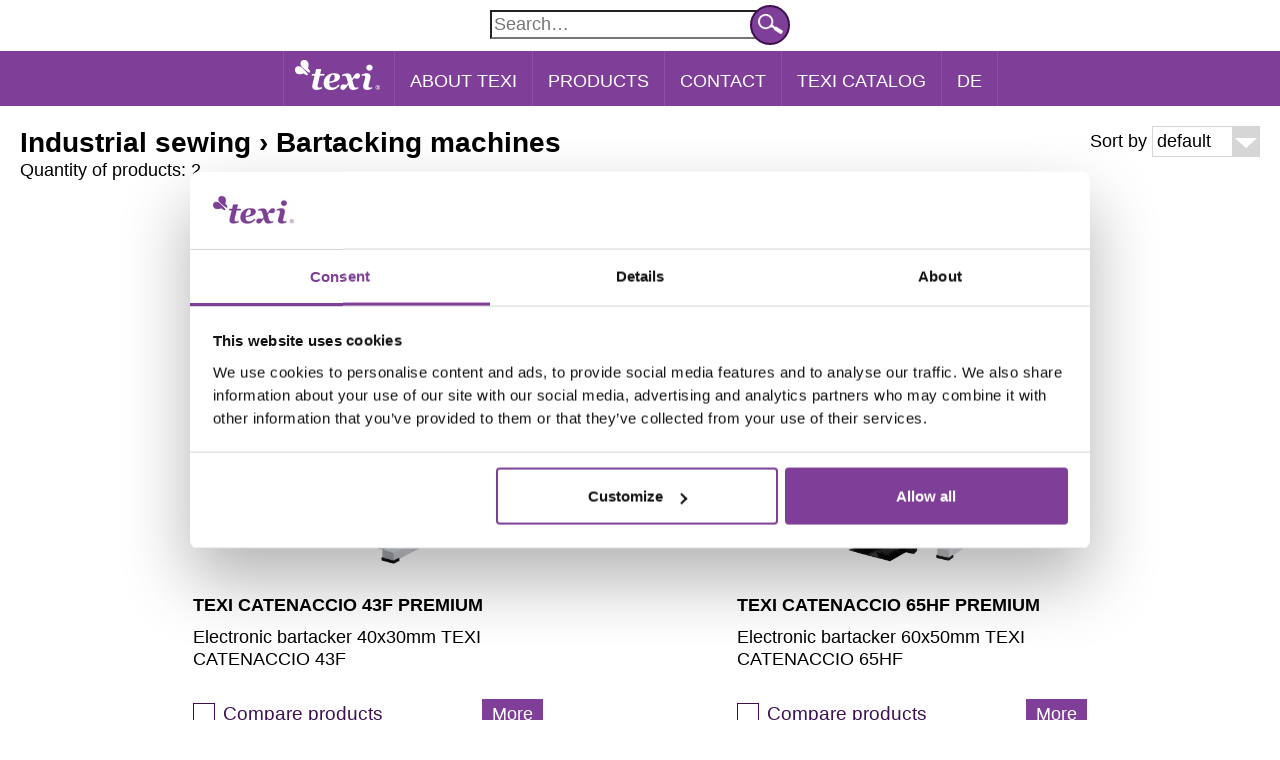

--- FILE ---
content_type: text/html; charset=UTF-8
request_url: http://texi.info/industrial-sewing-bartacking-machines/cat/k-2002549
body_size: 6080
content:
 

	
	<!doctype html>
	<html lang="en">
		<head>
												<title>TEXI - Culture of Sewing - Industrial sewing - Bartacking machines</title>
							
			<meta name="viewport" content="width=device-width, initial-scale=1, maximum-scale=1">

						
			<meta name="google-site-verification" content="werbDse_Yy9ypt59WB2NZ92HjKoX8UKfGlw4RmzWjr0" />

				<link rel="stylesheet" type="text/css" media="screen, projection" href="/css/texi_1_41.css" />
	<link rel="stylesheet" type="text/css" media="screen, projection" href="/css/jquery-ui.css" />
	<link rel="stylesheet" type="text/css" media="print" href="/css/texi_print.css" />
			<meta charset="UTF-8">
			<meta http-equiv="content-language" content="en"/>
			<meta name="robots" content="all" />
			<meta name="author" content="Studjo" />
			<meta name="keywords" content="texi, sewing machines, texi sewing machines, sewing equipement, culturw of sewing, sewing accessories, ironing equipement, industry sewing machines, texi ballerina, texi pierrot, texi silence, texi quattro, project runway, project runway sewing machines" />
			<meta name="Description" content="Welcome to Texi - Your source for Texi product information. We offer a complete line of sewing equipment for modern atelier."/>
			<meta property="og:image" content="http://www.texi.info/img/texi-about.jpg"/>

					<meta http-equiv="Expires" content="0" />
			<meta http-equiv="Cache-Control" content="no-store, no-cache, must-revalidate" />
			<meta http-equiv="Cache-Control" content="post-check=0, pre-check=0" />
			<meta http-equiv="Pragma" content="no-cache" />

			<link rel="Start" title="Zoje sewing machines" href="/" />

			<link rel="Shortcut Icon" type="image/ico" href="/texi.ico" />

			<meta http-equiv="imagetoolbar" content="false" />
			<meta name="MSSmartTagsPreventParsing" content="true" />

			<!-- Google Tag Manager -->
			<script>
				(function(w,d,s,l,i){w[l]=w[l]||[];w[l].push({'gtm.start':
				new Date().getTime(),event:'gtm.js'});var f=d.getElementsByTagName(s)[0],
				j=d.createElement(s),dl=l!='dataLayer'?'&l='+l:'';j.async=true;j.src=
				'https://www.googletagmanager.com/gtm.js?id='+i+dl;f.parentNode.insertBefore(j,f);
				})(window,document,'script','dataLayer','GTM-WTVFV2Q');
			</script>
			<!-- End Google Tag Manager -->

				<script type="text/javascript">
	<!--
		var domenaDlaCiastek = "texi.info";
	//-->
	</script>

<script src="https://code.jquery.com/jquery-latest.min.js" type="text/javascript"></script>
<script type="text/javascript" src="/jquery-ui.min.js"></script> <script type="text/javascript" src="/library1_34.js"></script>

			<script type="text/javascript">
	<!--
		var server_date = 'Jan 25, 2026 8:48:58 AM';
		
		var jezyk  = getCookieValue('jezyk');
		var waluta = getCookieValue('currency');
		/*  */ 
			var logged = false;
		/*   */
		
		/*  */ 
			var bezMenu = false;
		/*   */
		
		jQuery.ajaxSetup({ cache: false });
	
		var zamknij = "Close";
		var cofnij = "Back";
		var menu = "Menu";
		var homeButton = "Homepage";
		
		var blednaCenaMin = "Invalid minimum price";
		var blednaCenaMax = "Invalid maximum price";
		var blad = "Error";
		var komunikatTxt = "Message";
		
		var porownywarkaPelna = "You can only compare 3 products";
		var podpowiadarkaPusta = "Add product to compare";
		var porownywarkaNieGotowa = "Please select at least 2 products";
		var sepKat = "Categories";
		var sepTow = "Products";
		
		var powiekszImg = "Zoom photo";
		var nastepne = "Next photo";
		var poprzednie = "Previous photo";
		var pokazImg = "Show photo";
		
		var towAlertZlaWartosc = "You can order this product by typing an amount that is a multiple of";
		
		var brakZaznaczonych = "No selected items!";
		
		/*  */
			var rootKat = "2002549";
	    /*  */
		
		/* zmienne combobox */
		var selectTimer;
		var deleySelectTime = 500;
		var canCloseSelect = true;
		/* ^^zmienne combobox^^ */
		
		//$(function() {
			//$( document ).tooltip({ tooltipClass: "tooltip-texi", track: true });
		//});
		
		/* responsywnosc */
		var opoznienieResize;
		var opoznienieResizeTimer = 100;
		var menuSpeed = 500; // anime mobile menu
		var mainMargTop = 0;
		/* ^^responsywnosc^^ */
		
		/* zmienne banerow M2 */
		var banerId = 1;
		var banery;
		var duration = 5000;
		var czasEfektow = 250;
		var banerTimer;	
		var timeAnimacji = 1000;
		/* ^^zmienne banerow M2^^ */
		
	// -->
</script>
					</head>

		<body id="en">
			<!-- Google Tag Manager (noscript) -->
			<noscript><iframe src="https://www.googletagmanager.com/ns.html?id=GTM-WTVFV2Q" height="0" width="0" style="display:none;visibility:hidden"></iframe></noscript>
			<!-- End Google Tag Manager (noscript) -->
			<div id="loading" class="niedrukuj">
				<table>
					<tr>
						<td id="loadingIMG"><img src="/img/loading-texi.gif" alt="Loading..."/></td>
					</tr>
				</table>
			</div>

            
			<div id="wrapper">
				
				<header id="header" class="niedrukuj">
					<div id="topMenu">



					<div id="divSzukaj">
		<form name="wyszukaj" action="/items/" method="get" id="wyszukaj" class="niedrukuj" >
			<input type="hidden" name="kid" value="" />

			<div id="szukajpole">
				<input type="search" name="query" id="szukajInput"  placeholder="Search&hellip;" />

				<div id="buttonSzukaj" title="Search" onclick="$('#wyszukaj').submit();"></div>
			</div>
		</form>
	</div>
</div>

<nav>
	<div id="naviBG">
	<ul class="naviList" id="naviListTop">
		<li class="naviList naviListSeparatorRight naviListSeparatorLeft"><a id="naviHome" href="/" title="Main page"><span>&nbsp;</span></a></li>
		<li class="naviList naviListSeparatorRight mobileZwinL1"><a href="/stat/aboutTexi/" title="Read about Texi trade mark">About Texi</a></li>
		<li id="naviProdukty" class="naviList naviListSeparatorRight naviRozwin"><span>Products</span></li>
						
				<li id="naviContact" class="naviList naviListSeparatorRight mobileZwinL1"><a href="/stat/contact" title="Contact information" >Contact</a></li>
		<li id="naviContact" class="naviList naviListSeparatorRight mobileZwinL1"><a href="/download/Texi Catalog 2025 CSIMA Edition EN.pdf" title="Texi catalog" >Texi catalog</a></li>
		<li id="naviJezyk" class="naviList naviListSeparatorRight mobileZwinL1">
			

			<a class="wyborJezyka noVisited" id="jezyk-de" href="http://de.texi.info/riegelautomat/cat/k-2002549/" onclick="zmienJezykBezReload('de')" title="Deutsche Version">DE</a>
			</li>
	</ul>
</div>

<ul class="naviList" id="naviList">
						<li class="naviSwitch mobileZwinL2" id="switch-2002533">
				<ul id="subKat-2002533" class="subKatUl">
					<li id="kat-$katL2.kt_id-showAll" class="naviListSubKat naviListSubLvl1 naviListSeparatorTop"><a rel="nofollow" href="/items/?query=&kid=2002533" >&raquo; Show all products</a></li>

																										<li id="kat-2002541" class="naviListSubKat naviListSubLvl1 naviListSeparatorTop"><a href="/industrial-sewing-lockstitch-machines/cat/k-2002541" >&raquo; Lockstitch machines</a></li>
																																							<li id="kat-2002542" class="naviListSubKat naviListSubLvl1 naviListSeparatorTop"><a href="/industrial-sewing-2-needle-lockstitch-machines/cat/k-2002542" >&raquo; 2-needle lockstitch machines</a></li>
																																																		<li id="kat-2002544" class="naviListSubKat naviListSubLvl1 naviListSeparatorTop"><a href="/industrial-sewing-post-bed-lockstitch-machines/cat/k-2002544" >&raquo; Post-bed lockstitch machines</a></li>
																																							<li id="kat-2002545" class="naviListSubKat naviListSubLvl1 naviListSeparatorTop"><a href="/industrial-sewing-overlock-machines/cat/k-2002545" >&raquo; Overlock machines</a></li>
																																							<li id="kat-2002546" class="naviListSubKat naviListSubLvl1 naviListSeparatorTop"><a href="/industrial-sewing-coverstitch-machines/cat/k-2002546" >&raquo; Coverstitch machines</a></li>
																																							<li id="kat-2002547" class="naviListSubKat naviListSubLvl1 naviListSeparatorTop"><a href="/industrial-sewing-buttonhole-machines/cat/k-2002547" >&raquo; Buttonhole machines</a></li>
																																							<li id="kat-2002548" class="naviListSubKat naviListSubLvl1 naviListSeparatorTop"><a href="/industrial-sewing-button-sewing-machines/cat/k-2002548" >&raquo; Button sewing machines</a></li>
																																							<li id="kat-2002549" class="naviListSubKat naviListSubLvl1 naviListSeparatorTop"><a href="/industrial-sewing-bartacking-machines/cat/k-2002549" >&raquo; Bartacking machines</a></li>
																																							<li id="kat-2002550" class="naviListSubKat naviListSubLvl1 naviListSeparatorTop"><a href="/industrial-sewing-electronic-zigzag-machines/cat/k-2002550" >&raquo; Electronic zigzag machines</a></li>
																																							<li id="kat-2002551" class="naviListSubKat naviListSubLvl1 naviListSeparatorTop"><a href="/industrial-sewing-blindstitch-machines/cat/k-2002551" >&raquo; Blindstitch machines</a></li>
																																																		<li id="kat-2003084" class="naviListSubKat naviListSubLvl1 naviListSeparatorTop"><a href="/industrial-sewing-automatic-pattern-sewing-machines/cat/k-2003084" >&raquo; Automatic pattern sewing machines</a></li>
																						</ul>
			</li>
			<li id="kat-2002533" class="naviList mobileZwinL2  naviListSeparatorRight  naviListSeparatorTop naviRozwin"><span >Industrial sewing</span></li>
        						<li id="kat-2003618" class="naviList mobileZwinL2  naviListSeparatorRight  naviListSeparatorTop naviRozwin"><a href="/embroidery-machines-embroidery-machines/cat/k-2003618" >Embroidery machines</a></li>
								<li class="naviSwitch mobileZwinL2" id="switch-2002534">
				<ul id="subKat-2002534" class="subKatUl">
					<li id="kat-$katL2.kt_id-showAll" class="naviListSubKat naviListSubLvl1 naviListSeparatorTop"><a rel="nofollow" href="/items/?query=&kid=2002534" >&raquo; Show all products</a></li>

																										<li id="kat-2003088" class="naviListSubKat naviListSubLvl1 naviListSeparatorTop"><a href="/home-sewing--cabinets-and-tables/cat/k-2003088" >&raquo;  cabinets and tables</a></li>
																																							<li id="kat-2002539" class="naviListSubKat naviListSubLvl1 naviListSeparatorTop"><a href="/home-sewing-multifunctional/cat/k-2002539" >&raquo; Multifunctional</a></li>
																																							<li id="kat-2002540" class="naviListSubKat naviListSubLvl1 naviListSeparatorTop"><a href="/home-sewing-overlock-machines/cat/k-2002540" >&raquo; Overlock machines</a></li>
																						</ul>
			</li>
			<li id="kat-2002534" class="naviList mobileZwinL2  naviListSeparatorRight  naviListSeparatorTop naviRozwin"><span >Home sewing</span></li>
        						<li class="naviSwitch mobileZwinL2" id="switch-2002650">
				<ul id="subKat-2002650" class="subKatUl">
					<li id="kat-$katL2.kt_id-showAll" class="naviListSubKat naviListSubLvl1 naviListSeparatorTop"><a rel="nofollow" href="/items/?query=&kid=2002650" >&raquo; Show all products</a></li>

																										<li id="kat-2002651" class="naviListSubKat naviListSubLvl1 naviListSeparatorTop"><a href="/needles-for-industrial-machines/cat/k-2002651" >&raquo; for industrial machines</a></li>
																																							<li id="kat-2002652" class="naviListSubKat naviListSubLvl1 naviListSeparatorTop"><a href="/needles-for-household-machines/cat/k-2002652" >&raquo; for household machines</a></li>
																						</ul>
			</li>
			<li id="kat-2002650" class="naviList mobileZwinL2  naviListSeparatorRight  naviListSeparatorTop naviRozwin"><span >Needles</span></li>
        						<li class="naviSwitch mobileZwinL2" id="switch-2002535">
				<ul id="subKat-2002535" class="subKatUl">
					<li id="kat-$katL2.kt_id-showAll" class="naviListSubKat naviListSubLvl1 naviListSeparatorTop"><a rel="nofollow" href="/items/?query=&kid=2002535" >&raquo; Show all products</a></li>

																										<li id="kat-2002537" class="naviListSubKat naviListSubLvl1 naviListSeparatorTop"><a href="/ironing-ironing-tables/cat/k-2002537" >&raquo; Ironing tables</a></li>
																																							<li id="kat-2002598" class="naviListSubKat naviListSubLvl1 naviListSeparatorTop"><a href="/ironing-steam-presses/cat/k-2002598" >&raquo; Steam presses</a></li>
																																	</ul>
			</li>
			<li id="kat-2002535" class="naviList mobileZwinL2  naviListSeparatorRight  naviListSeparatorTop naviRozwin"><span >Ironing</span></li>
        						<li class="naviSwitch mobileZwinL2" id="switch-2002573">
				<ul id="subKat-2002573" class="subKatUl">
					<li id="kat-$katL2.kt_id-showAll" class="naviListSubKat naviListSubLvl1 naviListSeparatorTop"><a rel="nofollow" href="/items/?query=&kid=2002573" >&raquo; Show all products</a></li>

																										<li id="kat-2002574" class="naviListSubKat naviListSubLvl1 naviListSeparatorTop"><a href="/labeling-tagging-guns/cat/k-2002574" >&raquo; TAGGING GUNS</a></li>
																																							<li id="kat-2002575" class="naviListSubKat naviListSubLvl1 naviListSeparatorTop"><a href="/labeling-needles/cat/k-2002575" >&raquo; Needles</a></li>
																																							<li id="kat-2002576" class="naviListSubKat naviListSubLvl1 naviListSeparatorTop"><a href="/labeling-pins/cat/k-2002576" >&raquo; Pins</a></li>
																						</ul>
			</li>
			<li id="kat-2002573" class="naviList mobileZwinL2  naviListSeparatorRight  naviListSeparatorTop naviRozwin"><span >Labeling</span></li>
        						<li id="kat-2002640" class="naviList mobileZwinL2  naviListSeparatorRight  naviListSeparatorTop naviRozwin"><a href="/cutters-and-lasers--cutters-and-lasers-/cat/k-2002640" >Cutters and lasers </a></li>
								<li id="kat-2003125" class="naviList mobileZwinL2  naviListSeparatorRight  naviListSeparatorTop naviRozwin"><a href="/transfer-presses-transfer-presses/cat/k-2003125" >Transfer presses</a></li>
								<li class="naviSwitch mobileZwinL2" id="switch-2002536">
				<ul id="subKat-2002536" class="subKatUl">
					<li id="kat-$katL2.kt_id-showAll" class="naviListSubKat naviListSubLvl1 naviListSeparatorTop"><a rel="nofollow" href="/items/?query=&kid=2002536" >&raquo; Show all products</a></li>

																										<li id="kat-2002552" class="naviListSubKat naviListSubLvl1 naviListSeparatorTop"><a href="/accessories-cutting/cat/k-2002552" >&raquo; Cutting</a></li>
																																							<li id="kat-2002553" class="naviListSubKat naviListSubLvl1 naviListSeparatorTop"><a href="/accessories-dress-forms/cat/k-2002553" >&raquo; Dress forms</a></li>
																																							<li id="kat-2002554" class="naviListSubKat naviListSubLvl1 naviListSeparatorTop"><a href="/accessories-tailoring-accessories/cat/k-2002554" >&raquo; Tailoring accessories</a></li>
																																							<li id="kat-2002555" class="naviListSubKat naviListSubLvl2 naviListSeparatorTop "><span class="fakeRozwin" >For industrial machines:</span></li>
																																						<li id="kat-2002562" class="naviListSubKat naviListSubLvl1 naviListSeparatorTop naviMarkerLeft "><a class="naviMarkerRight" href="/accessories-feet/cat/k-2002562" >&raquo; Feet</a></li>
																					<li id="kat-2002563" class="naviListSubKat naviListSubLvl1 naviListSeparatorTop naviMarkerLeft "><a class="naviMarkerRight" href="/accessories-binders-and-hemmers/cat/k-2002563" >&raquo; Binders and hemmers</a></li>
																					<li id="kat-2002564" class="naviListSubKat naviListSubLvl1 naviListSeparatorTop naviMarkerLeft "><a class="naviMarkerRight" href="/accessories-sets/cat/k-2002564" >&raquo; Sets</a></li>
																					<li id="kat-2002570" class="naviListSubKat naviListSubLvl1 naviListSeparatorTop naviMarkerLeft  naviMarkerLast "><a class="naviMarkerRight" href="/accessories-other-accessories/cat/k-2002570" >&raquo; other accessories</a></li>
																																																																		<li id="kat-2002556" class="naviListSubKat naviListSubLvl2 naviListSeparatorTop "><span class="fakeRozwin" >For household machines:</span></li>
																																						<li id="kat-2002558" class="naviListSubKat naviListSubLvl1 naviListSeparatorTop naviMarkerLeft "><a class="naviMarkerRight" href="/accessories-feet/cat/k-2002558" >&raquo; Feet</a></li>
																					<li id="kat-2002557" class="naviListSubKat naviListSubLvl1 naviListSeparatorTop naviMarkerLeft "><a class="naviMarkerRight" href="/accessories-matic-snap-on-feet/cat/k-2002557" >&raquo; Matic snap on feet</a></li>
																					<li id="kat-2002559" class="naviListSubKat naviListSubLvl1 naviListSeparatorTop naviMarkerLeft "><a class="naviMarkerRight" href="/accessories-binders-and-hemmers/cat/k-2002559" >&raquo; Binders and hemmers</a></li>
																					<li id="kat-2002560" class="naviListSubKat naviListSubLvl1 naviListSeparatorTop naviMarkerLeft  naviMarkerLast "><a class="naviMarkerRight" href="/accessories-spare-parts-and-accessories/cat/k-2002560" >&raquo; Spare parts and accessories</a></li>
																																																																		<li id="kat-2002565" class="naviListSubKat naviListSubLvl1 naviListSeparatorTop"><a href="/accessories-for-ironing/cat/k-2002565" >&raquo; For ironing</a></li>
																						</ul>
			</li>
			<li id="kat-2002536" class="naviList mobileZwinL2  naviListSeparatorTop naviRozwin"><span >Accessories</span></li>
        	</ul></nav>

<div class="clear"></div>				</header>

				<main class="shadowBox">
					<div id="content">
						
						




	<div id="naglowekTowary">
					<h1 id="szukajInfo">										Industrial sewing
															&rsaquo; Bartacking machines
						</h1>
			<p id="iloscTowarow">Quantity of products: 2</p>
			</div>

	
	<div id="panelSort" class="niedrukuj">
		<div class="comboBox" id="comboBoxSort">
			<p class="comboBoxTitle" title="Change sort order">
				 					default
							</p>
						<p class="comboBoxArrow" title="Change sort order"></p>

			<div class="comboBoxList" style="display: none;">
				<p class="comboBoxLabel" sort="/bartacking-machines/cat/k-2002549/atm-/p-2/st-0/?" title="Sort by: default">default</p>
				<p class="comboBoxLabel" sort="/bartacking-machines/cat/k-2002549/atm-/p-2/st-1/?" title="Sort by: code A-Z">code A-Z</p>
				<p class="comboBoxLabel" sort="/bartacking-machines/cat/k-2002549/atm-/p-2/st-2/?" title="Sort by: code Z-A">code Z-A</p>
				<p class="comboBoxLabel" sort="/bartacking-machines/cat/k-2002549/atm-/p-2/st-3/?" title="Sort by: name A-Z">name A-Z</p>
				<p class="comboBoxLabel" sort="/bartacking-machines/cat/k-2002549/atm-/p-2/st-4/?" title="Sort by: name Z-A">name Z-A</p>
							</div>
		</div>

		<p class="panelSortLabel">Sort by</p>

		<div class="clear"></div>
	</div>

						<div id="porownywarka" style="display:none;" class="niedrukuj porownywarkaTowary">
			</div>
						
	<div class="clear"></div>

	<div id="ajaxTarget">

		
	<div id="towaryItem">
						
	<div class="towaryItem   ">
		<form name="towar" id="formTowar1078386N" action="/cart" method="post" target="small" onsubmit="return przygotujDodanieTowaru(this);">
			<input type="hidden" name="akcja" value="dodaj" />
			<input type="hidden" name="id" value="1078386" />
			<input type="hidden" name="prec" value="1" />
			<input type="hidden" name="zatwierdzone"/>
			<input type="hidden" name="rabatyDialog" />
			<input type="hidden" name="rabatKML" value="N" />

							<div class="imgHolder">
					<img class="towaryImg" src="/image/1078386/p/1/TEXI-CATENACCIO-43F-PREMIUM-Electronic-bartacker-40x30mm-TEXI-CATENACCIO-43F.jpg" alt="Electronic bartacker 40x30mm TEXI CATENACCIO 43F" onclick="window.location = '/texi-catenaccio-43f-premium-electronic-bartacker-40x30mm-texi-catenaccio-43f/item/1078386'"/>
																			</div>
			
			<div class="kodNazwa">
				<h3 class="towaryKod"><a href="/texi-catenaccio-43f-premium-electronic-bartacker-40x30mm-texi-catenaccio-43f/item/1078386" title="Electronic bartacker 40x30mm TEXI CATENACCIO 43F">TEXI CATENACCIO 43F PREMIUM</a></h3>
				<h2 class="towaryNazwa"><a href="/texi-catenaccio-43f-premium-electronic-bartacker-40x30mm-texi-catenaccio-43f/item/1078386" title="TEXI CATENACCIO 43F PREMIUM">Electronic bartacker 40x30mm TEXI CATENACCIO 43F</a></h2>
			</div>

			
			<div class="towaryButtons niedrukuj">

									
					<div class="chceckBoxTexi">
						<input type="checkbox" value="None" name="porownywarka" id="checkboxPrownywarka1078386" />
						<label id="label1078386" for="chceckBoxTexi" title="Add / Delete item form the compare" onclick="przygotujDodanieDoPorownywarkiZLabel('1078386N');"></label>
					</div>
					<p class="towarPorownaj" id="porownaj1078386">
						<span title="Add / Delete item form the compare / Compare products" onclick="przygotujDodanieDoPorownywarkiZP('1078386N');">Compare products</span>
					</p>
				
				<a class="buttonShop cap buttonMore" title="All about: TEXI CATENACCIO 43F PREMIUM" href="/texi-catenaccio-43f-premium-electronic-bartacker-40x30mm-texi-catenaccio-43f/item/1078386">more</a>

				<div class="clear"></div>
			</div>
		</form>
		<div class="clear"></div>
	</div>
						
	<div class="towaryItem  towaryItemMargines   ">
		<form name="towar" id="formTowar1078385N" action="/cart" method="post" target="small" onsubmit="return przygotujDodanieTowaru(this);">
			<input type="hidden" name="akcja" value="dodaj" />
			<input type="hidden" name="id" value="1078385" />
			<input type="hidden" name="prec" value="1" />
			<input type="hidden" name="zatwierdzone"/>
			<input type="hidden" name="rabatyDialog" />
			<input type="hidden" name="rabatKML" value="N" />

							<div class="imgHolder">
					<img class="towaryImg" src="/image/1078385/p/1/TEXI-CATENACCIO-65HF-PREMIUM-Electronic-bartacker-60x50mm-TEXI-CATENACCIO-65HF.jpg" alt="Electronic bartacker 60x50mm TEXI CATENACCIO 65HF" onclick="window.location = '/texi-catenaccio-65hf-premium-electronic-bartacker-60x50mm-texi-catenaccio-65hf/item/1078385'"/>
																			</div>
			
			<div class="kodNazwa">
				<h3 class="towaryKod"><a href="/texi-catenaccio-65hf-premium-electronic-bartacker-60x50mm-texi-catenaccio-65hf/item/1078385" title="Electronic bartacker 60x50mm TEXI CATENACCIO 65HF">TEXI CATENACCIO 65HF PREMIUM</a></h3>
				<h2 class="towaryNazwa"><a href="/texi-catenaccio-65hf-premium-electronic-bartacker-60x50mm-texi-catenaccio-65hf/item/1078385" title="TEXI CATENACCIO 65HF PREMIUM">Electronic bartacker 60x50mm TEXI CATENACCIO 65HF</a></h2>
			</div>

			
			<div class="towaryButtons niedrukuj">

									
					<div class="chceckBoxTexi">
						<input type="checkbox" value="None" name="porownywarka" id="checkboxPrownywarka1078385" />
						<label id="label1078385" for="chceckBoxTexi" title="Add / Delete item form the compare" onclick="przygotujDodanieDoPorownywarkiZLabel('1078385N');"></label>
					</div>
					<p class="towarPorownaj" id="porownaj1078385">
						<span title="Add / Delete item form the compare / Compare products" onclick="przygotujDodanieDoPorownywarkiZP('1078385N');">Compare products</span>
					</p>
				
				<a class="buttonShop cap buttonMore" title="All about: TEXI CATENACCIO 65HF PREMIUM" href="/texi-catenaccio-65hf-premium-electronic-bartacker-60x50mm-texi-catenaccio-65hf/item/1078385">more</a>

				<div class="clear"></div>
			</div>
		</form>
		<div class="clear"></div>
	</div>
				<div class="clear"></div>
	</div>

		
	</div>
						<div class="clear"></div>
					</div>
				</main>

				<footer class="niedrukuj" id="footer">
					<div id="footerDiv" class="niedrukuj">	
	<p class="center">© Texi | All rights reserved | design <a id="studjo" target="_blank" rel="nofollow" href="http://www.studjo.pl/">studjo.pl</a></p>
</div>				</footer>

				<div class="clear"></div>
			</div>

			<div id="dialog"></div>

			<script type="text/javascript">
<!--
	var opoznienieTla;
	var opoznienieTlaTimer = 1000;

	/*  */
		var index = false;
	/*  */

	/*  */
		// tryb: normal
		$("#log").click(function(event){$(this).html("");}); // log

		/*  */

		/*   */
			var cenamin = Math.floor(Number(0)) - 1;
			if (cenamin < 0) cenamin = 0;
			var cenamax = Math.ceil(Number(0)) + 1;
			var ilAktInputow = 0;
			var czyFiltrCeny = false;
		/*  */

		$(window).ready(function(){
		});

		$(document).ready(function(){

			budujMenu();

			/*   */
				porownywarkaInit();
			/*  */

			/*   */
				//$("#filtry").insertAfter("#divMenu");

				//inicjujFiltry("Reset selected filter");
				//inicjujSlider();

				//towaryDopasujImg();
				//czekajNAZaladowanieObiektow($(".tdImage img"), function(){rownajWysokosc("towaryItem"); rownajWysokosc("towaryNazwa");});

				/*

				var checkedSpr = false;
				var fakeListener;

				fakeListener = setInterval(function(){
					var cntChecked = 0;
					var checked = false;

					if (!checkedSpr) {
						$(".towaryNazwa").each(function(i, e) {
							if (!checked) {
								if (e.offsetHeight < e.scrollHeight || e.offsetWidth < e.scrollWidth) {
									//wyrownajWysokoscElementow("towaryNazwa");
								} else {
									cntChecked++;
									if (cntChecked == $(".towaryNazwa").length) {
										if (cheked)
											checkedSpr = false;


									}
								}
							}
						});
					} else {
						//wyrownajWysokoscElementow("towaryNazwa");
						clearInterval(fakeListener);
					}

				},5000);*/

			/*  */

			budujComboBox();

			/*  */

			/*  */

			/*  */

			if ($(window).width() >= 640) // wycina podpowiadarke z mobile
				$('#szukajInput').autocomplete({ serviceUrl:'/Sugestie', minChars: 2, maxHeight: "auto", width: widthAutocomplete() }); // stare

//			$('#szukajInput').autocomplete({ source:'/Sugestie', minLength: 2}); // nowe
			//$('#szukajInput').autocomplete({ serviceUrl:'/Sugestie', minLength: 2}); // nowe

			/* panel search + combobox */
				//$("#szukajInput").focus();
			/* ^^ panel search + combobox^^ */

			czekajNAZaladowanieObiektowLoading();
			kontrolaSizer();
		});

		$(window).load(function(){

			$(window).resize(function() {
				clearTimeout(opoznienieResize);
				opoznienieResize = setTimeout(function(){
					kontrolaSizer();
					/*  */
				}, opoznienieResizeTimer);
			});

			/*   */
				if ( cenamin < Number( $("#cenamin").val() ) || cenamax > Number( $("#cenamax").val() ) ) {
					if (logged)
						$("#wyczyscFiltry").show();
				}

			/*  */

		});

	/*  */
// -->
</script>
		</body>
	</html>


--- FILE ---
content_type: text/css
request_url: http://texi.info/css/texi_1_41.css
body_size: 5784
content:
.drukuj {display: none;}

/* *** ogolne *** */
html, body {margin: 0; position: relative; width: 100%; min-width: 320px; background-color: #fff;}
body * {font-size: 18px; line-height: 23px; font-family: Arial, sans-serif; }

#wrapper {}
header {width: 100%; background-color: #fff; z-index: 9997;}
main {background-color: #fff;}
strong {}
#log {position: fixed; top: 0px; right: 0px; z-index: 9999; width: 320px; font-size: 9pt; line-height: 9pt; display: none; background-color: #FFC;}

h1 {font-size: 28px; line-height: 33px; margin: 0; padding: 0;}
h2 {font-size: 28px; line-height: 33px; margin: 0; padding: 0;}
h3 {font-size: 24px; line-height: 29px; margin: 0; padding: 0;}
h4, h5, h6 {margin: 0; padding: 0;}

p {margin: 0; padding: 0;}
.right {text-align: right;}
.left {text-align: left;}
.center {text-align: center;}
.srodkuj {margin-left: auto; margin-right: auto;}

.smallCap {text-transform: lowercase;}
.cap {text-transform: capitalize;}
.bigCap {text-transform: uppercase;}

table {caption-side: bottom; empty-cells: show; border-spacing: 0; border-collapse: collapse; width: 100%;}
table tr {vertical-align: top;}
table th {font-weight: bold; padding: 5px; background-color: #f7f6f6; border: 0;}
table td {padding: 5px; border: 0;}
table td.separatorTD {height: 15px; padding: 0;}
table caption {background-color: #f7f6f6; font-variant: small-caps; padding: 10px; caption-side: top; margin-bottom: 5px;}
.border, .border td, .border th {border: 1px solid #7a7a7a;}
.middle {vertical-align: middle;}
.nowrap {white-space: nowrap;}

a {color: #000; text-decoration: underline; }
a:hover, a:active {color: #7f3f98;}
a:visited {color: #000;}

.texi {color: #7f3f98;}
a.texi {color: #7f3f98;}
a.texi:hover, a.texi:active {color: #000;}
a.texi:visited {color: #7f3f98;}

.red {color: #d2232a;}
a.red, .red a {color: #d2232a;}
a.red:hover, a.red:active, .red a:hover, .red a:active {color: #7f3f98;}
a.red:visited, .red a:visited {color: #d2232a;}

.white {color: #fff;}
a.white {color: #fff;}
a.white:hover, a.white:active {color: #3e1052;}
a.white:visited {color: #fff;}

.link {text-decoration: underline; cursor: pointer;}
.link:hover {color: #7f3f98;}

img {border: 0; display: block;}

ul {margin: 0; padding: 0;}
li {list-style: none;}

ul.bullet {}
ul.bullet li {list-style-type: disc; margin-left: 22px;}

input[type="checkbox"] {cursor: pointer; margin: 0; vertical-align: baseline;}
textarea {padding: 0; margin: 0;}

@media screen and (-webkit-min-device-pixel-ratio:0) {
	input[type="search"] {-webkit-appearance: none; -moz-appearance:none;}
	input[type="search"]::-webkit-search-decoration, input[type="search"]::-webkit-search-cancel-button, input[type="search"]::-webkit-search-results-button, input[type="search"]::-webkit-search-results-decoration {display: none;}
	input[type="search"]::-webkit-input-placeholder {padding-top: 3px;}
}

.buttonShop {padding: 4px 10px 5px 10px; background-color: #7f3f98; border: solid 0px #3e1052; color: #fff; cursor: pointer; white-space: nowrap; display: inline-block; text-decoration: none;}
.buttonShop:hover {background-color: #3e1052; border-color: #7f3f98; color: #fff;}
.buttonShop:visited {color: #fff;}

hr {clear: both; height: 1px; border: 0; background-color: #7f3f98; margin: 9px 0;}

.relative {position: relative;}
.clear {clear: both;}

.rImg {width: 100%;}

.chceckBoxTexi input[type="checkbox"] {visibility: hidden;}
.chceckBoxTexi {width: 22px; position: relative; float: left; margin-top: 5px;}
.chceckBoxTexi label {cursor: pointer; position: absolute; width: 20px; height: 20px; left: 0; top: 0; background: #fff; border: 1px solid #3e1052;}
.chceckBoxTexi label:after {content: ''; position: absolute; width: 9px; height: 5px; background: transparent; top: 5px; left: 5px; border: 2px solid #7f3f98; border-top: none; border-right: none;
	-ms-filter: "progid:DXImageTransform.Microsoft.Alpha(Opacity=0)"; filter: alpha(opacity=0); opacity: 0; -webkit-transform: rotate(-45deg); -moz-transform: rotate(-45deg); -o-transform: rotate(-45deg); -ms-transform: rotate(-45deg); transform: rotate(-45deg); }
.chceckBoxTexi label:hover::after { -ms-filter: "progid:DXImageTransform.Microsoft.Alpha(Opacity=30)"; filter: alpha(opacity=30); opacity: 0.5;}
.chceckBoxTexi input[type=checkbox]:checked + label:after {-ms-filter: "progid:DXImageTransform.Microsoft.Alpha(Opacity=100)"; filter: alpha(opacity=100); opacity: 1;}

#komunikatDiv {padding: 30px;}
.komunikat {padding-left: 25px;}
.komunikat_pozytywny {background: no-repeat url("/img/texi-sprite.png") -372px -18px;}
.komunikat_negatywny {background: no-repeat url("/img/texi-sprite.png") -372px -59px;}
/* ^^^ ogolne ^^^ */

/* *** tlo *** */
#loading {width: 100%; height:100%; background-color: #fff; position: fixed; top: 0; z-index: 9999;}
#loading table {height: 100%;}
#loadingIMG {text-align: center; vertical-align: middle; height: 100%;}
#loadingIMG  img {margin: 0 auto;}

#tloImg {position: fixed; top: 0; z-index: -1; overflow: hidden;}
#maskaTla {height: 100%; position: absolute; width: 100%; }
.maskaTla1 {background: url("/img/tlo/maska-1.png");}
.maskaTla2 {background: url("/img/tlo/maska-2.png");}
.maskaTla3 {background: url("/img/tlo/maska-3.png");}
#bgImg {position: absolute;}

#tloImgPodpis {position: absolute; right: 10px; bottom: 10px; z-index: 1;}
#tloImgPodpis p, #tloImgPodpis br {color: #fff; font-size: 10pt; line-height: 11pt; width: 190px; text-align: center;}
#tloImgPodpis img {width: 190px;}

/* ^^^ tlo ^^^ */

/* *** responsywnosc *** */
#widthTest span {color: #fff; display: inline-block; padding: 3px 5px; background-color: #666; font-size: 7pt; line-height: 7pt;}




@media (min-width: 1181px) {
	#wrapper.viewMax #width1 {text-decoration: underline;}

	.autocomplete-suggestions {top: 38px;}
	div#porownywarka {top: -2px;}

	@media screen and (-webkit-min-device-pixel-ratio:0) {

	}
}

@media (min-width: 800px) and (max-width: 1180px) {
	#wrapper.viewAuto #width2 {text-decoration: underline;}

	div#porownywarka {top: 103px; z-index: 1;}
	.autocomplete-suggestions {top: 38px;}

	@media screen and (-webkit-min-device-pixel-ratio:0) {

	}
}

@media (min-width: 800px) {
	#topMenu {height: 41px;}
	img.rImg {width: 50%; float: right; margin-bottom: 20px; margin-left: 20px; }

	@media screen and (-webkit-min-device-pixel-ratio:0) {

	}
}

@media (max-width: 799px) {

	#wrapper nav {position: absolute; width: 100%; top: 0; left: -100%; overflow: visible;}
	#wrapper .naviList {display: block;}
	#wrapper li.naviList {float: none;}
	#wrapper #naviList {display: block; top: 0; width: 100%; left: -100%;}
	#wrapper #naviHome span {margin: 0 auto;}
	#wrapper #naviListTop li.naviListSeparatorRight {border-right: 0; border-top: 1px solid #8f4fa8;}
	#wrapper #naviListTop li.naviListSeparatorLeft {border-left: 0; position: relative; padding: 0 63px;  border-top: 0;}
	#wrapper header {border-bottom: 1px solid #7f3f98;}
	#wrapper .subKatUl {display: block; position: absolute; top: 0; width: 100%; left: -100%;}
	img.rImg {width: 100%; margin-bottom: 10px;}
	#porownajDiv {width: 100%; overflow-x: scroll;}

	div#porownywarka {bottom: 0px; width: 100%; z-index: 1; padding: 0;}
	div#porownywarka div#porownywarkaPozycje {padding-left: 20px;}
	div#porownywarka p#porownaj {clear: none;}
	div#porownywarka p#prownywarkaOpen {text-align: left;}


	@media screen and (-webkit-min-device-pixel-ratio:0) {

	}
}

@media (max-width: 640px) {
	.texi-cisma .imgHolder {
		display: none;
	}
}

@media (min-width: 640px) and (max-width: 799px) {
	#wrapper.view640 #width3 {text-decoration: underline;}

	.autocomplete-suggestions {top: 38px;}

	@media screen and (-webkit-min-device-pixel-ratio:0) {

	}
}

@media (min-width: 480px) and (max-width: 639px)  {
	#wrapper.view480 #width4 {text-decoration: underline;}

	#wrapper #divSzukaj {clear: none; float: right; margin-right: 20px;}
	.autocomplete-suggestions {top: 38px;}

	@media screen and (-webkit-min-device-pixel-ratio:0) {

	}
}

@media (min-width: 360px) {
	#wrapper.view360 #width5 {text-decoration: underline;}

	#wrapper.view360 #divSzukaj {clear: both; padding-top: 5px;}
	#wrapper.view360 #topMenu {padding-bottom: 10px;}
}

/*@media (min-width: 320px) {*/
	#wrapper.view320 #width6 {text-decoration: underline;}

	#wrapper.view320 #divSzukaj {clear: both; padding-top: 5px}
	#wrapper.view320 #topMenu {padding-bottom: 10px;}
/*}*/

@media (max-width: 479px)  {
	.autocomplete-suggestions {top: -10px;}

	@media screen and (-webkit-min-device-pixel-ratio:0) {

	}
}

/*
#wrapper.viewMax main {width: 1160px;}

#wrapper.viewAuto main {max-width: 1180px; min-width: 801px;}

#wrapper.view640 main {width: 600px; margin: 0 auto;}

#wrapper.view480 main {width: 480px; margin: 0 auto;}

#wrapper.view360 main {width: 360px; margin: 0 auto;}

#wrapper.view320 main {width: 320px; margin: 0 auto;}
*/

/* ^^^ responsywnosc ^^^ */

/* *** header *** */
#topMenu {width: 100%; background-color: #fff; padding: 5px 0px; overflow: hidden; }

#divSzukaj {margin: 0 auto; width: 300px;}
#szukajpole {position: relative; width: 300px;}
#szukajInput {margin-top: 5px; width: 270px;}
#buttonSzukaj {border-radius: 50%; border: solid 2px #3e1052; padding: 1px; cursor:pointer; height: 34px; width: 34px; background: #7f3f98 no-repeat url("/img/texi-sprite.png") -10px -11px; position: absolute; right: 0; top: 0px; z-index: 101; }
#buttonSzukaj:hover {background-color: #3e1052; border-color: #7f3f98; }

#headKontakt {float: right; margin-right: 20px;}
#headKontakt a {display: block; padding: 7px; border: 2px solid #fff; color: #767676; text-decoration: none;}
#headKontakt:hover a, #headKontakt.kontaktActive a {border-color: #7f3f98; background-color: #3e1052; color: #fff ;}
/* ^^^ header ^^^ */

/* *** nawigacja *** */
nav {overflow: hidden; text-align: center; z-index: 102;}
#naviBG {background-color: #7f3f98; width: 100%;}

#menuMobileNaviBack, #menuMobileNaviClose {position: absolute; top: 4px; dispaly: block; height: 41px; width: 41px; background: #fff no-repeat url("/img/texi-sprite.png"); border: 2px solid #3e1052; border-radius: 50%; cursor: pointer;}
#menuMobileNaviBack {left: 9px; background-position: -224px -51px;}
#menuMobileNaviBack:hover {background-position: -224px -11px; border-color: #fff; background-color: #3e1052;}
#menuMobileNaviClose {right: 9px; background-position: -274px -51px;}
#menuMobileNaviClose:hover {background-position: -274px -11px; border-color: #fff; background-color: #3e1052;}
#menuMobileNaviOpen {float: right; margin-right: 10px; height: 41px; width: 41px; background: #fff no-repeat url("/img/texi-sprite.png") -318px -10px; cursor: pointer;}
#menuMobileNaviOpen:hover {background-position: -318px -50px; background-color: #3e1052;}
#menuMobileHomeButton {float: left; margin-left: 14px; height: 41px; width: 90px; background: #fff no-repeat url("/img/texi-sprite.png") -124px -60px; display: inline-block;}
#menuMobileHomeButton:hover {background-position: -124px -10px; background-color: #3e1052;}

#naviHome {padding: 0;}
#naviHome:hover {background-color: #3e1052;}
#naviHome span {display: block; width: 80px; background: no-repeat url("/img/texi-sprite.png") -116px -5px; padding: 16px 15px;}

.naviList {display: inline-block;}
.naviList li {color: #fff; text-transform: uppercase; text-align: left; background-color: #7f3f98;}
.naviList li.naviListSubLvl1 {background-color: #6f2f88;}
.naviList li.naviListSubLvl2 {background-color: #4f0f68;}
.subKatUl li.naviMarkerLeft {border-color: #4f0f68; background: #6f2f88 url("/img/texi-sprite.png") no-repeat left -186px;}
.subKatUl a.naviMarkerRight {background: url("/img/texi-sprite.png") no-repeat right -126px;}
.subKatUl li.naviMarkerLast {border-bottom: 3px solid #4f0f68;}
.naviList a {color: #fff; text-decoration: none; display: block; padding: 19px 15px 13px 15px; }
.naviList a:hover {background-color: #3e1052; color: #fff;}
.naviList a:visited {color: #fff;}
.naviList span {}
.naviRozwin span, #naviLogin span {display: block; padding: 19px 15px 13px 15px; cursor: pointer;}
span.fakeRozwin  {display: block; padding: 15px;}
.naviRozwin span:hover, #naviLogin span:hover {background-color: #3e1052;}
.naviListSubKat a {white-space: nowrap;}
.naviListSubKat span {white-space: nowrap;}
.naviList .naviListSubKat.active, .naviList .naviList.active {background-color: #3e1052; color: #fff;}
.naviList .naviListSubKat.active span, .naviList .naviList.active span, .naviList .naviListSubKat.active a, .naviList .naviList.active a {}

li.naviListSeparatorRight {border-right: 1px #8f4fa8 solid;}
li.naviListSeparatorLeft {border-left: 1px #8f4fa8 solid;}
li.naviListSeparatorTop {border-top: 1px #8f4fa8 solid;}
li.naviList, li.naviSwitch {float: left; }
ul.subKatUl {position: absolute; top: 56px; }
ul.subKatUl.overflowYscroll {overflow-y: scroll;}
ul.subKatUl a, ul.subKatUl span {font-size: 14px; line-height: 14px;}
ul.subKatUl a, ul.subKatUl .naviRozwin span, ul.subKatUl span.fakeRozwin {padding: 9px 12px;}
ul.subKatUlL2 {top: 0;}
li.naviListSubKat {background-color: #462753;}

#naviList {position: absolute; display: inline-block; z-index: 1;}

#menuIco {padding: 5px; height: 40px; background-color: #7f3f98; margin-bottom: 20px; position: relative;}
#toggleMenu {cursor: pointer; width: 50px; height: 50px; background: url("/img/menu-iko.png") no-repeat 5px 5px; position: absolute; left: 0; top: 0; border-right: 1px solid #000;}
#toggleSearch {cursor: pointer; width: 50px; height: 50px; background: url("/img/lupa.png") no-repeat 5px 5px; position: absolute; right: 0; top: 0; border-left: 1px solid #000;}
#mobileLogo {display: block; margin: 0 auto; text-align: center;}
#mobileLogo img {height: 40px;}
/* ^^^ nawigacja ^^^ */

/* *** content *** */
#content {padding-bottom: 20px;}
/* ^^^ content ^^^ */

/* *** index *** */
.indexP {color: #fff; font-size: 50pt; line-height: 50pt; text-transform: uppercase; text-align: center; padding: 40px 0; border-top: 1px solid #7f3f98; border-bottom: 1px solid #7f3f98; margin: 50px auto 0 auto; width: 80%;}
/* ^^^ index ^^^ */

/* *** footer *** */
#footer {clear: both; border-top: 1px solid #7f3f98; padding: 10px 0;}
#footerDiv {}
#studjo, #studjo:visited {color: #000;}
#studjo:hover {color: #09F;}
/* ^^^ footer ^^^ */

/* *** contact *** */
#sendMsg {padding: 10px; background-color: #d3d3d3; margin: 0 auto; max-width: 1000px;}
#sendMsg textarea {width: 100%;}
#sendMsg .komunikat {margin-top: 10px;}
/* ^^^ contact ^^^ */

/* *** towary *** */
#towaryItem {padding-bottom: 20px;}
#naglowekTowary {padding: 20px 20px 0 20px; float: left;}
#panelSort {float: right; padding: 20px 20px 0 20px;}
.panelSortLabel {float: right; margin-right: 5px; padding-top: 4px;}
.comboBox {position: relative; border: 1px solid #d6d6d6; float: right; width: 106px;}
.comboBoxTitle {float: left; width: 70px; padding: 3px 4px; cursor: pointer; background-color: #fff;}
#comboBoxSort:hover p.comboBoxTitle {color: #7f3f98;}
.comboBoxArrow {float: right; cursor: pointer; background: #d6d6d6 url("/img/texi-sprite.png") no-repeat scroll -14px -51px; color: #fff; font-size: 14pt; height: 29px; width: 27px;}
#comboBoxSort:hover p.comboBoxArrow {background-color: #7f3f98;}
.comboBoxList {position: absolute; width: 106px; top: 29px; left: -1px; border-color: #d6d6d6; border-style: solid; border-width: 0px 1px 1px 1px; background-color: #fff;  }
.comboBoxLabel {padding: 3px 5px; cursor: pointer;}
.comboBoxLabel:hover {color: #fff; background-color: #3e1052;}
#de .comboBoxList,  #de .comboBox {width: 160px;}

.towaryItem {max-width: 350px; min-width: 220px; float: left; border-bottom: 1px dashed #b6b6b6; margin-top: 20px; margin-left: 20px; padding-bottom: 20px;}
#wrapper.viewMax .towaryItem {margin-top: 40px; margin-left: 75px; padding-bottom: 40px;}
#wrapper.viewAuto .towaryItem {margin-top: 40px; margin-left: 40px; padding-bottom: 40px;}
#wrapper.view640 .towaryItem {max-width: 300px;}
#wrapper.view480 .towaryItem {max-width: 300px; float: none; margin-left: auto; margin-right: auto;}
#wrapper.view360 .towaryItem {max-width: 320px; float: none; margin-left: auto; margin-right: auto;}
#wrapper.view320 .towaryItem {max-width: 280px; float: none; margin-left: auto; margin-right: auto;}

.towaryItemMargines {}
.kodNazwa {padding-bottom: 15px;}
.towaryKod {line-height: 16pt; padding: 10px 0;}
.towaryNazwa {font-weight: normal; line-height: 14pt; margin-bottom: 15px;}
.towaryKod a, .towaryNazwa a {text-decoration: none; line-height: 20px;}

#towCena {padding: 2px 0 5px 0; margin-bottom:20px; border-top: 1px solid #7f3f98; border-bottom: 1px solid #7f3f98;}
#towCena p {line-height: 28px; width: 46%;}
#kontenerImg #towCena {margin-bottom: 0px; margin-top: 20px;}
.CenaWaluta {color: #000; display: inline-block; font-size: 12px; line-height: 8px; text-align: left; text-transform: uppercase;}
.CenaValueBrutto {color: #3e1052; display: inline-block; font-size: 26px; font-weight: bold; line-height: 28px;}
.CenaValue {color: #7f3f98; display: inline-block; font-size: 26px; font-weight: bold; line-height: 28px;}
#cenaNettoP {float: left; text-align: right;}
#cenaBruttoP {float: right; text-align: left;}

.imgHolder {overflow: hidden;}
.towaryImg {width: 100%; margin-bottom: 10px; cursor: pointer;}
.towaryButtons {}
.towarPorownaj {white-space: nowrap; padding-left: 8px; padding-top: 4px; float: left; cursor: pointer;}
#towaryItem .chceckBoxTexi {margin-top: 4px;}
.towarPorownaj span {color: #3e1052;}
.towarPorownaj span:hover {text-decoration: underline;}
#towaryItem .towarPorownaj span {font-size: 14pt; line-height: 16pt;}
.inputCmp {}
.buttonMore {float: right;}

.navigator {padding: 10px 20px 0 20px; text-align: center;}
.navigator strong {color: #fff;}
.navigator a, .navigator a:visited, .navigator strong.current {padding: 5px 7px 5px 7px; margin: 5px 2px; border: solid 0px #3e1052; display: inline-block;}
.navigator strong.current {background-color: #3e1052;}
.navigator a, .navigator a:visited {color: #fff; background-color: #7f3f98; text-decoration: none; }
.navigator a:hover {background-color: #3e1052; color: #fff;}
/* ^^^ towary ^^^ */

/* *** towar *** */
#naglowek {padding: 20px; margin: 0 auto; max-width: 1000px;}
#towar {position: relative;}
#towarKod {padding: 3px 0 5px 0; }
#towarNazwa {font-weight: 300; padding: 5px 0 4px 0;}
#kontenerImg {width: 350px; margin: 0px auto 20px auto; position: relative;}
.view360 #kontenerImg {width: 340px; heightx: 340px;}
.view320 #kontenerImg {width: 280px; heightx: 280px;}
#towFoty {position: relative;}
#lupa {position: absolute; top: 0; right: 0; cursor: pointer;}
#towarOpis {margin: 0 auto; max-width: 1000px; padding: 20px;}
#opisTxt img {max-width: 100%;}
.cechyTxt {margin-top: 20px; clear: both;}
.cechyTxt p {background-color: #7f3f98; color: #fff; padding: 10px;}

#pasekInfo {float: left;}
#ImgNavi {float: right; white-space: nowrap;}

#jestesTutaj {padding-top: 10px;}

.tabAtrybuty td {border-bottom: 1px solid #7f3f98;}
.tabAtrybuty td.cechyValue {text-align: right; padding-left: 15px;}

#miniImg {padding-top: 5px;}
#ImgNavi p {float: right; color: #3e1052; padding-top: 7px;}
#ImgNavi img {cursor: pointer; margin-left: 10px; float: right;}
#ImgNavi span {padding: 4px 10px 5px 10px; background-color: #7f3f98; color: #fff; cursor: pointer; white-space: nowrap; display: inline-block;}
#ImgNavi span:hover, #ImgNavi span.activeImg {background-color: #3e1052; color: #fff;}

#wariantyWyposazenia {width: 100%; margin-top: 20px; border: 1px solid #7f3f98;}
#wariantyTytul {padding: 10px; color: #fff; background-color: #7f3f98;}
.wariantyOpis {padding: 20px 10px;}

#porownywarka {width: 240px; border: 1px solid #d3d3d3; background-color: #fff; position: fixed; right: 0; z-index: 9999; padding: 0 10px;}
#porownywarkaPozycje {padding: 3px;}
#prownywarkaOpen {padding: 7px 0; text-align: center;}
#porownywarkaPozycje div {padding: 3px 6px; position: relative; float: left;}
.porownywarkaRemove {display: block; position: absolute; top: -3px; right: -3px; cursor: pointer; border-radius: 50%; padding: 3px; background-color: #7f3f98; color: #fff; width: 14px; height: 14px; text-align: center; font-size: 16px; line-height: 14px;}
.porownywarkaRemove:hover {background-color: #3e1052;}
.porownywarkaBlok {display: block; width: 60px; height: 60px; overflow: hidden;}
.porownywarkaElement:hover span.porownywarkaRemove {background-color: #3e1052;}
#porownaj {padding: 10px; text-align: center; clear: both;}
/* ^^^ towar ^^^ */

/* *** porownywarka *** */
#tabPorownywarka {width: 100%;}
#tabPorownywarka td {padding: 10px; border: 1px solid #d3d3d3;}
.porownywarkaKod a {color: #7f3f98; font-weight: bold;}
.porownywarkaKod a:hover {color: #3e1052;}
.porownywarkaKod a:visited {color: #7f3f98;}
.porownywarkaNazwa a {color: #000;}
.porownywarkaNazwa a:hover {color: #3e1052;}
.porownywarkaNazwa a:visited {color: #000;}
.porownywarkaImg {display: block; width: 100px; height: 100px; margin: 0 auto; margin-top: 10px;}
.tdTytul {white-space: nowrap; vertical-align: middle;}
.tdVal {text-align: center; vertical-align: middle; font-weight: bold;}

.wartoscTlo {background-color: #d3d3d3;}
.wartoscTloMark {background-color: #e2d9ec;}

.filtrPomocTowarPorownarka {margin: 0 auto; cursor: pointer;}
.filtrPomocTowarPorownarkaDiv {position: absolute; top: 5px; width: 200px; z-index: 9998; padding-right: 10px; background: url(/img/new/pomoc-arrow2.png) no-repeat 200px 0;}
.filtrPomocTowarPorownarkaDiv div {border: 1px solid #7f3f98; padding: 5px; background-color: #fff;}

.wrocDoListyTow {cursor: pointer; padding: 0 3px; font-size: 10pt; white-space: nowrap;}
.wrocDoListyTow:hover {color: #3e1052;}
.porownywarkaUsunTowar {color: #7f3f98; margin: 3px 0; text-align: right; padding-right: 20px; background: url(/img/new/krzyzyk_blue.png) no-repeat right 0; float: right; cursor: pointer;}
.porownywarkaUsunTowar:hover {color: #3e1052; background: url(/img/new/krzyzyk_orange.png) no-repeat right 0;}
.porownywarkaUsunTowarTd { padding: 4px 10px; background-color: #efefef; }
/* ^^^ porownywarka ^^^ */

/* *** site map *** */
#smapInfo {font-size: 16pt; line-height: 18pt; text-align: center; color: #fff;}
#smapTab {margin: 10px 0;}
#smapTab td {width: 25%;}
#smapTab h1, #smapTab h2 {padding-top: 20px;}
/* ^^^ site map ^^^ */

/* *** dialog *** */
#dialog .zamknij {margin-top: 10px; text-align: center;}
#switchPrev, #switchNext {position: absolute; height: 57px; cursor: pointer;}
#switchPrev {width: 57px; left: 10px; background: url("/img/bull-prev-trans.png") 0 0 no-repeat;}
#switchNext {width: 57px; right: 10px; background: url("/img/bull-next-trans.png") 0 0 no-repeat;}
#switchPrev:hover {background: url("/img/bull-prev.png") 0 0 no-repeat;}
#switchNext:hover {background: url("/img/bull-next.png") 0 0 no-repeat;}
/* ^^^ dialog ^^^ */

/* *** autocomplete *** */
.autocomplete-suggestions * {font-size: 11pt; line-height: 13pt;}
.autocomplete-suggestions {z-index: 100; border: 1px solid #7f3f98; background: #FFF; cursor: pointer;}
.autocomplete-suggestion {padding: 2px 5px; white-space: nowrap; overflow: hidden; }
.autocomplete-selected {background: #e2d9ec; }
.autocomplete-suggestions strong {color:#7f3f98; font-size: 11pt; line-height: 13pt;}

.autocomplete-suggestions img {float: left; margin-right: 10px;}
.autocomplete-suggestions span {display: block; font-weight: bold; font-size: 11pt; line-height: 13pt;}

.separatorDiv {position: relative; overflow: visible;}
.separator {padding: 2px 0 6px 0; width: 98%;}
.separator p {background-color: #7f3f98; color: #fff; padding: 1px 4px;}
.overflowHidden {width: 98%; padding: 2px 0;}
.autocompleteImg .overflowHidden {overflow-x: hidden;}

div#zamykaniePodpow{position: absolute; top: 5px; right: 5px;}
a#propozycjeX {display: block; background-color: #7f3f98; color: #fff; text-align: center; text-decoration: none; padding: 3px 7px; border: 1px solid #3e1052; font-weight: bold;}
a#propozycjeX:hover {background-color: #fff;}
/* ^^^ autocomplete ^^^ */

/* *** banery *** */
#baneryTop {}
#banery {}
#banerIndustrial {}

#mainImg {width: 100%; min-width: 400px; display: block;}
#mainImg::before {background-color: yellow;}

.banerM2 {position: relative; overflow: hidden; margin: 0 auto;}
.linkImgBaner {display: block; width: 100%; height: 100%;}
.linkImgBaner img {}
h2.banerBarH {background-color: #fff; position: absolute; top: 25px; right: 50%; border-radius: 5px;}
h2.banerBarH a {font-size: 30px; line-height: 34px; display: inline-block; padding: 5px 10px 5px 10px;}
p.banerBarP {background-color: #dedede; position: absolute; top: 75px; right: 50%; border-radius: 5px; }
p.banerBarP a {font-size: 24px; line-height: 28px; display: inline-block; padding: 5px 10px 5px 10px;}

div#switchDiv {height: 5px; margin: 0 auto;}
div#switchDiv span {display: block; float: left; height: 5px; width: 50px; cursor: pointer; background-color: #dedede;}
div#switchDiv span.activeBaner {background-color: #7f3f98;}
div#switchDiv span:hover {background-color: #7f3f98;}
/* ^^^ banery ^^^ */

/* *** youtube *** */
.embed-responsive {
	position: relative;
	display: block;
	width: 100%;
	padding: 0;
	overflow: hidden;
}

.embed-responsive::before {
	display: block;
	content: "";
}

.embed-responsive .embed-responsive-item, .embed-responsive iframe, .embed-responsive embed, .embed-responsive object, .embed-responsive video {
	position: absolute;
	top: 0;
	bottom: 0;
	left: 0;
	width: 100%;
	height: 100%;
	border: 0;
}

.embed-responsive-16by9::before {
	padding-top: 56.25%;
}
/* ^^^ youtube ^^^ */

--- FILE ---
content_type: text/css
request_url: http://texi.info/css/texi_print.css
body_size: 4248
content:
.niedrukuj {display: none !important;}
div#mainPage.bezMenu {height: auto !important;}
div#markerPrint {padding: 10px 0;}
h1#mainMenu {display: none !important;}
div#divMenu {height: 17px;}

div#towarDane {width: 100% !important; float: none !important;}
.divImg {display: none;}
div#divImg1 {display: block; } 
div#divImg1 img {margin: 0 !important; width: 80%;}
div#kontenerImg {width: 100% !important; height: auto !important;}
div#towarOpis {height: auto !important;}

/* *** ogolne *** */
body {font-size: 9pt; line-height: 11pt; color: #000; font-family: Verdana, Geneva, sans-serif; text-align: left; background-color: #e9e9e9; margin: 0;}
#log {position: fixed; top: 0px; right: 0px; width: 350px; font-size: 8pt; line-height: 9pt; display: none; background-color: #FFC;}

.normalView #wrapper {width: 1280px;}
.tabletView #wrapper {width: 768px;}
.smartView #wrapper {width: 480px;}
#wrapper {margin: 0 auto 0 auto; background-color: #fff;}

h1, h2, h3, h4, h5, h6 {font-size: 10pt; line-height: 12pt; font-weight: bold; margin: 0; padding: 0;}

p {margin: 0; padding: 0;}
.right {text-align: right;}
.left {text-align: left;}
.center {text-align: center;}
.srodkuj {margin-left: auto; margin-right: auto;}

.smallCap {text-transform: lowercase;}
#de .smallCap {text-transform: none;}
.cap {text-transform: capitalize;}
.bigCap {text-transform: uppercase;}

table {caption-side: bottom; empty-cells: show; border-spacing: 0; border-collapse: collapse; width: 100%;}
table tr {vertical-align: top;}
table th {font-weight: bold; padding: 5px; background-color: #f7f6f6; border: 0;}
table td {padding: 5px; border: 0;}
table td.separatorTD {height: 15px; padding: 0;}
table caption {background-color: #f7f6f6; font-variant: small-caps; padding: 10px; caption-side: top; margin-bottom: 5px;}
.border, .border td, .border th {border: 1px solid #7a7a7a;}
.middle {vertical-align: middle;}
.nowrap {white-space: nowrap;}

a {color: #000; text-decoration: underline; }
a:hover, a:active {color: #008c44 !important;}
a:visited {color: #000;}

.zoje {color: #008c44;}
a.zoje {color: #008c44;}
a.zoje:hover, a.zoje:active {color: #000 !important;}
a.zoje:visited {color: #008c44;}

.red {color: #d2232a;}
a.red {color: #d2232a;}
a.red:hover, a.red:active {color: #008c44 !important;}
a.red:visited {color: #d2232a;}

a.onGreen {color: #fff;}
a.onGreen:hover, a.onGreen:active {color: #000 !important;}
a.onGreen:visited {color: #fff;}

.grey {color: #7a7a7a;}
a.grey {color: #7a7a7a;}
a.grey:visited {color: #7a7a7a;}

.white {color: #fff;}
a.white {color: #fff;}
a.white:visited {color: #fff;}

.link {text-decoration: underline; cursor: pointer;}
.link:hover {color: #008c44;}

img {border: 0;}

ul {margin: 0; padding: 0;}
li {list-style: none;}

input, select, textarea {z-index: 1;}
input[type="checkbox"] {cursor: pointer; margin: 0; vertical-align: baseline;}
input.submitButton {cursor: pointer; padding: 0 3px; overflow: visible;}
input.submitButton:hover {color: #008c44;}

span.buttonShop {padding: 4px 10px; background-color: #008c44; color: #fff; cursor: pointer; white-space: nowrap; display: inline-block;}
span.buttonShop:hover {background-color: #000;}
	
hr {clear: both; height: 1px; border: 0; background-color: #d9eee3; margin: 9px 0;}

.relative {position: relative;}
.clear {clear: both;}

.comboBox {position: relative;}
.comboBoxTitle {float: left; width: 70px; padding: 3px 5px; cursor: pointer; background-color: #fff;}
p.comboBoxTitle:hover {color: #008c44;}
.comboBoxArrow {float: left; width: 16px; padding: 3px 5px; cursor: pointer; background: #7a7a7a url(/img/openDown.png) no-repeat 50% 50%;}
p.comboBoxArrow:hover {background-color: #008c44;}
.comboBoxList {position: absolute; width: 106px; top: 22px; left: -1px; border-color: #f7f6f6; border-style: solid; border-width: 0px 1px 1px 1px;  background-color: #fff; z-index: 1000; }
.comboBoxLabel {padding: 3px 5px; cursor: pointer;}
.comboBoxLabel:hover {color: #fff; background-color: #008c44;}

div#comboBoxWaluta {float: left;}
div#comboBoxWaluta p.comboBoxTitle {width: 28px; text-align: center;}
div#comboBoxWaluta div.comboBoxList {width: 64px;}

div#comboBoxSort {float: right;}
div#comboBoxSort p.comboBoxTitle {width: auto; padding: 2px 5px;}
div#comboBoxSort p.comboBoxArrow {padding: 2px 5px;}
div#comboBoxSort p.comboBoxArrow:hover {background-color: #000;}
div#comboBoxSort .comboBoxList {top: 20px;}

div#mainPage p.komunikat_pozytywny, p.komunikat_pozytywny {border: 1px solid #008c44; padding: 10px 10px 10px 40px; background: #d9eee3 url(/img/komunikat_pozytywny.png) no-repeat 10px 50%; margin-bottom: 20px;}
div#mainPage p.komunikat_negatywny, p.komunikat_negatywny {border: 1px solid #d2232d; padding: 10px 10px 10px 40px ; background: #f8dedf url(/img/komunikat_negatywny.png) no-repeat 10px 50%; margin-bottom: 20px;}

div.tooltip-zoje {border-radius: 5px; background-color: #fff; border-color: #008c44; font-size: 9pt; line-height: 11pt; padding: 5px;}
/* ^^^ ogolne ^^^ */

/* *** head *** */
#topPasek {padding: 5px 15px; background-color: #f7f6f6;}
td.tdKoszyk {width: 200px;}
td.tdLogin {width: 200px;}
#koszykValue {float: left; padding: 3px 0 3px 5px; border-left: 1px solid #7a7a7a;}
#koszykItems {float: left; padding: 3px 5px 3px 0; border-right: 1px solid #7a7a7a;}
#pLogin {float: left; padding: 3px 5px 3px 0; border-right: 1px solid #7a7a7a; cursor: pointer; text-decoration: underline;}
#pLogin:hover, #pRegister:hover {color: #008c44;}
#pRegister {float: left; padding: 3px 0 3px 5px; border-left: 1px solid #7a7a7a; cursor: pointer; text-decoration: underline;}

#header {padding: 5px 15px 5px 15px;}
#topStrefa {float: right; font-size: 18pt; line-height: 23pt; font-weight: normal; text-transform: uppercase; text-align: right; cursor: pointer;}
#topStrefa:hover {color: #008c44; text-decoration: underline;}
#avatar {float: right; margin-left: 15px; margin-right: 10px; cursor: pointer;}
ul.ulHeader {border-left: 1px solid #7a7a7a; padding: 0 10px 0 10px;}
ul.ulHeader li {padding: 1px 5px 3px 5px;}
ul.ulHeader li.liHeader {cursor: pointer;}
li.liHeader:hover, ul.ulHeader li.active {color: #fff; background-color: #008c44;}
li.liHeader:hover a, li.liHeader.active a {color: #fff;}
li.liHeader a {text-decoration: none; display: block;}
li.liHeader a:hover {color: #fff !important;}

#divMenu {padding: 10px 20px 10px 20px; background-color: #008c44; position: relative;}
h1#mainMenu {font-weight: normal; color: #fff; text-transform: uppercase; float: left;}
h1#mainMenu.menuClosed, h1#mainMenu.menuOpened {text-decoration: underline; cursor: pointer; padding-right: 25px;}
h1#mainMenu.menuClosed {background: url(/img/openDown.png) no-repeat right 50%;}
h1#mainMenu.menuClosed:hover {color: #000; background: url(/img/openDown-black.png) no-repeat right 50%;} 
h1#mainMenu.menuOpened {background: url(/img/openUp.png) no-repeat right 50%;}
h1#mainMenu.menuOpened:hover {color: #000; background: url(/img/openUp-black.png) no-repeat right 50%;}
#menuTop {position: absolute; top: 38px; left: 0; background-color: #fff; border-left: 1px solid #008c44; border-right: 1px solid #008c44; padding: 10px 10px; z-index: 100; height: 410px;}

#menuHolderTop {width: 350px; float: left;}
div#menuTop h2, div#menuTop h3 {padding: 4px 10px; font-weight: normal; cursor: pointer; font-size: 9pt; line-height: 11pt;}
div#menuTop h2.menuMore {background: url(/img/menuArrow-green15.png) no-repeat right 50%;}
div#menuTop h2:hover, div#menuTop h3:hover, div#menuTop h2.activeMenu, div#menuTop h3.activeMenu {color: #fff; background-color: #008c44;}
div#menuTop h2.menuMore:hover, div#menuTop h2.activeMenu.menuMore {background: #008c44 url(/img/menuArrow-white.png) no-repeat right 50%;}
h3.submenuSimple span {color: #008c44; font-size: 11pt; line-height: 10pt; display: inline-block;}
h2.menuSimple:hover a, h3.submenuSimple:hover a, h3.submenuSimple:hover span {color: #fff;}
div#menuTop a {text-decoration: none;}
div#menuTop a:hover {color: #fff !important;}
.menuHolder {width: 0px; overflow: hidden; float: left; opacity: 0; filter: alpha(opacity=0); position: relative;}
p.submenuTitle {color: #7a7a7a; position: absolute; bottom: 3px; right: 10px;}
img.katImg {position: absolute; bottom: 0px; right: 0px; z-index: -1;}

div#naglowekMarkerDiv {position: absolute; top: 0; padding-bottom: 14px; background: url(/img/naglowekMarker.png) no-repeat 50% bottom; z-index: 10;}
h2.markerNaglowek {color: #fff; background-color: #000; padding: 10px; font-weight: normal; min-width: 150px; text-align: center;}
div#panelSort {position: absolute; right: 20px;}
div#panelSort p.white {float: right; margin-right: 5px; padding-top: 2px;}
div#filtry p#podsumowanieItems {margin:0; padding-top: 10px;}
/* ^^^ head ^^^ */

/* *** index *** */
div#mainPage {overflow: auto; overflow-x: hidden; margin-bottom: 15px;}
div#mainPage.zMenu {padding: 15px 20px 15px 390px; }
div#mainPage.bezMenu {padding: 15px 20px 15px 20px; }
div#mainPage.bezMenu {padding-left: 20px;}
div#mainPage h1, div#mainPage h2, div#mainPage h3, div#mainPage h4 {padding-bottom: 20px;}
div#mainPage p {padding-bottom: 5px;}
/* ^^^ index ^^^ */

/* *** filtry *** */
div#filtry {padding: 10px 20px; background-color: #f7f6f6; position: relative;}
#tabelaFiltrow {width: 99%;}
#tabelaFiltrow td.box {padding: 0 2% 0 0; position: relative; width: 23%;}
#tabelaFiltrow td.box.ostatni {padding-right: 0;}
div#filtry p {margin-bottom: 5px;}
p.filtrTitle {white-space: nowrap; background: url(/img/openDown-black.png) no-repeat left 50%; cursor: pointer; padding-left: 20px; float: left;}
p.filtrTitle:hover {color: #008c44; background: url(/img/openDown-green.png) no-repeat left 50%;}
p.filtrTitle.active {color: #008c44; background: url(/img/openUp-black.png) no-repeat left 50%;}
p.filtrTitle.active:hover {color: #008c44; background: url(/img/openUp-green.png) no-repeat left 50%;}
div.filtrDane {padding: 5px; background-color: #fff; border: 1px solid #7a7a7a; position: absolute; top: 20px; z-index: 100;}

p.ex {cursor: pointer; float: right; width: 16px; height: 16px; overflow: hidden; background: url(/img/krzyzyk-black.png) no-repeat;}
p.ex:hover {background: url(/img/krzyzyk-green.png) no-repeat;}

span#wyczyscFiltryTxt {background: url(/img/krzyzyk-black.png) no-repeat right 50%; padding-right: 21px; cursor: pointer; height: 16px; display: inline-block;}
span#wyczyscFiltryTxt:hover {color: #008c44; background: url(/img/krzyzyk-green.png) no-repeat right 50%;}

.tabFiltry td {padding: 0;}
#tabelaFiltrow td.Finput {width: 17px; padding-right: 5px; padding-top: 1px;}
div.filtrDane {width: 80%;}
/* ^^^ filtry ^^^ */

/* *** towary *** */
div.towaryItem {padding: 20px 0; border-bottom: 1px dashed #ddd; }
div.pageBreak {page-break-after: always;}
div.imgHolder {float: left; margin-right: 20px; width: 25%;}
div.imgHolder img {width: 100%;}
.towaryKod {padding: 10px 0 3px 0;}
.kodNazwa {float: left; width: 70%;}
.towaryNazwa {font-weight: normal;}
div.separator {width: 99%; border-bottom: 1px dashed #7a7a7a; padding-top: 2%; clear: both;}
div.towaryItem.ostatni {margin-right: 0; border-right: 0;}
div.towaryItem.bezMarginTop {margin-top: 0;}

div#mainPage h3.towaryKod {font-size: 9pt; padding: 2px 6px; background-color: #008c44; margin-bottom: 7px;}
h3.towaryKod a {text-decoration: none;}
div#mainPage h2.towaryNazwa {font-size: 9pt; line-height: 11pt; font-weight: normal; padding-bottom: 20px;}
h2.towaryNazwa a {text-decoration: none;}

table.towarDane td {padding: 0;}
table.towarDane td.tdDane {padding-left: 7px; width: 1px;}
td.tdDane p {white-space: nowrap;}
div#mainPage p.dostepnosc {padding-right: 57px; padding-bottom: 0; margin-bottom: 11px;}
p.wariant0 {background: url(/img/dostepnosc0.png) no-repeat right 50%;}
p.wariant1 {background: url(/img/dostepnosc1.png) no-repeat right 50%;}
p.wariant2 {background: url(/img/dostepnosc2.png) no-repeat right 50%;}
p.wariant3 {background: url(/img/dostepnosc3.png) no-repeat right 50%;}
div#mainPage p.towarOpis {padding: 0; margin-bottom: 11px;}
p.zamknij {margin-top: 15px; text-align: center;}

p.towarPorownaj span {cursor: pointer; font-weight: bold;}

.towarIlosc {width: 40px;}

.tabAtrybuty .cechyValue {text-align: center;}
/* ^^^ towary ^^^ */

/* *** towar *** */
div#kontenerImg {position: relative;}

div#towarDane {}
div#mainPage h2#towarKod {padding-bottom: 10px; color: #008c44;}
div#mainPage h2#towarNazwa {padding-bottom: 20px; font-weight: normal;}
div#pasekInfo {margin-bottom: 20px; background-color: #f7f6f6;}
div#pasekInfo table {width: auto; margin: 0 auto;}
div#pasekInfo td {padding: 5px 10px;}
div#pasekInfo p {float: left; padding: 0;}
div#pasekInfo p.dostepnosc {margin: 0;}
div#towarOpis {overflow-y: auto;}
div#opisTxt {padding-top: 20px;}
div#cechyTxt {padding-top: 20px;}
.tabAtrybuty td {border: 1px dashed #CCC;}
div#cechyTxt p {padding-bottom: 5px;}
div#cechyTxt .cechyValue {padding: 5px 0 5px 10px;}
div#cechyTxt .cechyTxt {padding: 5px 10px 5px 0;}

div#divImg {position: absolute; top: 0px; left: 0px;}
img#lupa {display: none; position: absolute; cursor: pointer;}
div#miniImg {position: absolute; bottom: 5px; right: 5px;}
div#miniImg span {padding: 4px 7px; cursor: pointer; display: inline-block; background-color: #f7f6f6; font-size: 12pt; line-height: 12pt;}
div#miniImg span:hover, div#miniImg span.activeImg  {color: #fff; background-color: #008c44;}

#zoomImgs {position: relative; padding: 0 50px;}
#switchPrev {position: absolute; left: 5px; cursor: pointer; width: 30px; height: 100px; background: url(/img/arrowImg-prev-green.png) no-repeat 50% 50%;}
#switchPrev:hover {background: url(/img/arrowImg-prev-black.png) no-repeat 50% 50%;}
#switchNext {position: absolute; right: 5px; cursor: pointer; width: 30px; height: 100px; background: url(/img/arrowImg-next-green.png) no-repeat 50% 50%;}
#switchNext:hover {background: url(/img/arrowImg-next-black.png) no-repeat 50% 50%;}
/* ^^^ towar ^^^ */

/* *** porownywarka *** */
#porownywarka {width: 223px; border: 1px solid #008c44; background-color: #fff; position: absolute; top: -130px; z-index: 100;}
#porownywarkaPozycje {padding: 3px;}
#porownywarkaPozycje div {padding: 3px 6px; position: relative; float: left;}
.porownywarkaRemove {display: block; position: absolute; top: 0; right: 0; cursor: pointer; border-radius: 3px; width: 16px; height: 16px; overflow: hidden; background: url(/img/krzyzyk-black.png) no-repeat;}
.porownywarkaRemove:hover {background: url(/img/krzyzyk-green.png) no-repeat;}	
.porownywarkaBlok {display: block; width: 60px; height: 60px; overflow: hidden;}
#porownaj {padding: 3px; text-align: center; clear: both; cursor: pointer;}
#porownaj:hover {color: #008c44;}
#porownywarkaEmpty {height: 60px;}
#prownywarkaOpen {background-color: #008c44; color: #fff; cursor: pointer; width: 100%; text-align: center; padding: 5px 0;}
#prownywarkaOpen:hover {background-color: #7a7a7a;}
	
#tabPorownywarka {}
#tabPorownywarka td {padding: 10px; border: 1px solid #7a7a7a;}
.porownywarkaImg {display: block; width: 100px; height: 100px; margin: 0 auto; margin-top: 10px;}
.tdTytul {white-space: nowrap; vertical-align: middle;}
.tdVal {text-align: center; vertical-align: middle; font-weight: bold;}

.wartoscTlo {background-color: #f7f6f6;}
.wartoscTloMark {background-color: #d9eee3;}

.filtrPomocTowarPorownarka {margin: 0 auto; cursor: pointer;}
.filtrPomocTowarPorownarkaDiv {position: absolute; top: 5px; width: 200px; z-index: 1000; padding-right: 10px; background: url(/img/new/pomoc-arrow2.png) no-repeat 200px 0;}
.filtrPomocTowarPorownarkaDiv div {border: 1px solid #404F70; padding: 5px; background-color: #fff;}

.wrocDoListyTow {cursor: pointer; padding: 0 3px; font-size: 10pt; white-space: nowrap;}
.wrocDoListyTow:hover {color: #ef6230;}
div#mainPage p.porownywarkaUsunTowar {text-align: right; padding: 3px 20px 3px 3px; background: url(/img/krzyzyk-black.png) no-repeat right 50%; cursor: pointer; }
div#mainPage p.porownywarkaUsunTowar:hover {color: #008c44; background: url(/img/krzyzyk-green.png) no-repeat right 50%;}
#tabPorownywarka .porownywarkaUsunTowarTd {padding: 4px 10px; background-color: #f7f6f6; border-top: 0;}
/* ^^^ porownywarka ^^^ */

/* *** footer *** */
div#footer {background-color: #008c44; padding: 10px 20px; color: #fff; height: 16px;}
p#footerStopka {background-color: #e9e9e9; color: #7a7a7a; text-align: center; padding-top: 5px;}
p#footerStopka a {color: #7a7a7a;}
p#footerStopka a:visited {color: #7a7a7a;}
/* ^^^ footer ^^^ */

/* *** distributors *** */
table#tabDystrybutor td.tds {padding: 0;}
table#tabForm {width: auto; float: right; margin-left: 25px;}
table#tabForm img {margin-right: 25px;}
table#tabForm td.formTitle {white-space: nowrap; text-align: right;}
table#tabDystrybutor p.go-green {padding: 10px 0 10px 50px; background: url(/img/go-green.png) no-repeat left 50%;}
table#tabForm p.komunikat_negatywny, table#tabForm p.komunikat_pozytywny {margin-bottom: 0;}
/* ^^^ distributors ^^^ */

/* *** contact *** */
div#contactDane {float: left; width: 49%;}
div#googleMap {height: 360px; width: 49%; float: right;}
div#mainPage p#mapaGoogleReset {float: right; clear: right; padding-top: 10px; padding-bottom: 0;}
div#contactDane img {float: left; margin-right:15px;}

div#sendMsg {clear: both; padding-top: 20px;}
div#sendMsg table {}
div#sendMsg p.komunikat_negatywny, div#sendMsg p.komunikat_pozytywny {margin-bottom: 0;}
/* ^^^ contact ^^^ */

/* *** s map *** */
table#smapTab td {width: 25%; padding: 5px 15px 5px 0;}
table#smapTab h3 {padding: 10px 0 0 0;}
div#mainPage h3#podanaStrona {padding: 40px 0; text-align: center; font-size: 20pt; line-height: 22pt; color: #7a7a7a; font-weight: normal;}
div#mainPage p.smap-bar {border-radius: 5px; background-color: #008c44; padding: 3px 8px; text-align: center;}
/* ^^^ s map ^^^ */

/* *** regulamin *** */
div#mainPage h3.regulamin {padding: 4px 0; border-bottom: 1px dashed #008c44; cursor: pointer; background: url(/img/openDown-black.png) no-repeat right 50%; font-size: 11pt; line-height: 12pt; font-weight: normal;}
div#mainPage h3.regulamin:hover {color: #008c44; background: url(/img/openDown-green.png) no-repeat right 50%;}
div#mainPage h3.regulamin.activeR {color: #000; background: #d9eee3 url(/img/openUp-black.png) no-repeat 99% 50%; padding-left: 10px; font-weight: bold;}
div#mainPage h3.regulamin.activeR:hover {color: #008c44; background: #d9eee3 url(/img/openUp-green.png) no-repeat 99% 50%;}

div.regulaminDiv {padding: 10px 10px 20px 10px; background-color: #d9eee3;}
/* ^^^ regulamin ^^^ */

/* *** banery *** */
div#banery {position: relative; overflow: hidden;}
div#banery img.baner {position: absolute; bottom: 0; display: none;}
/* ^^^ banery ^^^ */

--- FILE ---
content_type: application/x-javascript
request_url: http://texi.info/library1_34.js
body_size: 15403
content:
<!--
var diagMode = true;
var diagLine = 1;
var banery;

posFloatRegex = new RegExp("^[0-9]+([,.][0-9]+)?$");

/* ---------------------------------------------------------------------------------------- */

function loguj(txt){
	if (diagMode) {
		$("#log").show().html(diagLine+": "+txt+"<br/>"+$("#log").html()).click(function(){
			$(this).html();
			diagLine = 1;
		});
		diagLine++;
	}
}

/* ---------------------------------------------------------------------------------------- */

function switchBaner(d) {
	banerTimer = setTimeout(function(){
		var next = banerId+1;
		if (next > banery.length)
			next = 1;
		$("#switchBaner"+next).trigger("click");
	}, d);
}

/* ---------------------------------------------------------------------------------------- */

function rozmiarBanery() {
	var maxH = $(window).height() - $("#header").height() - $("#switchDiv").height();
	var maxW = $(window).width();

	$("#banerNr1").show();
	var srcH = $("#banerNr1").find("img").height();
	var srcW = $("#banerNr1").find("img").width();
	$("#banerNr1").hide();
	var scale = 1;
	var newH, newW;

	if (maxW > maxH) { // ukl poziomy
		scale = maxH / srcH;
		newH = 	maxH;
		newW = 	Math.round(srcW*scale);

		if (newW > maxW) {
			scale = maxW / srcW;
			newH = 	Math.round(srcH*scale);
			newW = 	maxW;
		}
	} else { // ukl pionowy
		scale = maxW / srcW;
		newH = 	Math.round(srcH*scale);
		newW = 	maxW;
	}

	banery.each(function(i, e) {
		$(e).show();
		var topH2 = Math.round(newH * 0.4);
		var topP = topH2 + $(e).find(".banerBarH").height() + 10;

		$(e).height(newH).width(newW).find("img").height(newH).width(newW);
		$(e).find(".banerBarP").css({top: topP}).end().find(".banerBarH").css({top: topH2});

		$(e).hide();
	});
}

/* ---------------------------------------------------------------------------------------- */

function switchSpanWidth() {
	var switchSpanW = $("#banerNr1").width() / banery.length;

	$("#banerIndustrial").height($("#banerNr1"));

	$("#switchDiv span").each(function(i, e) {
		$(e).width( switchSpanW );
	});

	$("#switchDiv").width($("#banerNr1").width());
}

/* ---------------------------------------------------------------------------------------- */

function inicjujBanery() {
	banery = $(".banerM2, .banerM2Flex");

	if (banery.length > 1) {

		banery.each(function(i, e) {
			var id = i + 1;

			$(e).attr("id", "banerNr"+id).fadeOut(0).find(".banerBarP").animate({opacity: 0}, 0).end().find(".banerBarH").animate({opacity: 0}, 0);

			if (i == 0) {
				$(e).addClass("banerElActive");
				// ustalanie wys linkImgBaner
				rozmiarBanery();
			}

			var durr =  Number($(e).attr("data-duration"));
			if (durr) {
				durr = durr * 1000; // z sek na ms
			} else {
				durr =  duration;
			}

			$("<span id='switchBaner"+id+"' title='"+$(e).attr("data-title")+"'></span>").appendTo("#switchDiv").click(function(){
				clearTimeout(banerTimer);
				$(e).removeAttr("data-title");

				var banOut = $("#banerNr"+banerId);
				var banIn = $("#banerNr"+id);
				var span = $(this);

				banOut.find(".banerBarP").animate({
					opacity: 0,
					paddingRight: "0px",
					right: "50%"
				}, timeAnimacji, function(){
					banOut.find(".banerBarH").animate({
						opacity: 0,
						paddingRight: "0px",
						right: "50%"
					}, timeAnimacji, function(){
						banOut.fadeOut(czasEfektow, function(){
							$(".activeBaner").removeClass("activeBaner");
							span.addClass("activeBaner");
							banerId = id;

							banIn.fadeIn(czasEfektow, function(){
								banIn.find(".banerBarH").animate({
									opacity: 1,
									paddingRight: "20px",
									right: "-20px"
								}, timeAnimacji, function(){
									banIn.find(".banerBarP").animate({
										opacity: 1,
										paddingRight: "20px",
										right: "-20px"
									}, timeAnimacji, function(){
										switchBaner(durr);
									});
								});
							});
						});
					});
				});
			});

			$(e).hide().mouseenter(function(){
				//clearTimeout(banerTimer); // wstrzymywanie przelaczania baneru
			}).mousemove(function(){
				//clearTimeout(banerTimer); // wstrzymywanie przelaczania baneru
			}).mouseleave(function(){
				//switchBaner(durr) // wstrzymywanie przelaczania baneru
			});
		});
		switchSpanWidth();
		$("#switchBaner1").addClass("activeBaner");

		$("#banerNr1").fadeIn(czasEfektow, function(){
			$("#banerNr1").find(".banerBarH").animate({
				opacity: 1,
				paddingRight: "20px",
				right: "-20px"
			}, timeAnimacji, function(){
				$("#banerNr1").find(".banerBarP").animate({
					opacity: 1,
					paddingRight: "20px",
					right: "-20px"
				}, timeAnimacji, function(){
					switchBaner(Number($("#banerNr1").attr("data-duration")) * 1000);
				});
			});
		});
	} else {
		banery.fadeIn(czasEfektow);
	}
}

/* ---------------------------------------------------------------------------------------- */

function wyrownajSzerokoscElementow (klasa) {
	if (klasa.substring(0,1) != "." && klasa.substring(0,1) != "#")
		klasa = "."+klasa;

	var szerMax = 0;
	$(klasa).each(function(i, e) {
		if ($(e).width() > szerMax) {
			szerMax = $(e).width();
		}
	}).width(szerMax);
}

/* ---------------------------------------------------------------------------------------- */

var domenaDlaCiastek = window.location.hostname.replace('www.','').replace('pl.','').replace('de.','').replace('cz.','').replace('si.','').replace('ru.','').replace('id.','');

function getCookieValue(name) {
  cookies = document.cookie.split(';');
  for (i = 0; i < cookies.length; i++) {
    c = cookies[i].split('=');
    c_name  = c[0];
    if (c_name.charAt(0) == ' ') {
      c_name = c_name.substr(1);
    }
    if (c_name == name) {
      return c[1];
    }
  }
  return '';
}

function setCookieValue(name, val, expDni) {
	if (typeof(expDni) === 'undefined') {
		var expires = "";
	} else {
		var dateExp = new Date();
		dateExp.setTime(dateExp.getTime()+(expDni*24*60*60*1000));
		var expires = "; expires="+dateExp.toGMTString();
	}

	document.cookie = name+"="+val+expires+";path=/;domain="+domenaDlaCiastek;
}

// wyrownanie ciasteczek test <=> glowna

if (domenaDlaCiastek.indexOf("test") != -1) {
	document.cookie="jezyk="+getCookieValue("jezykTest")+";path=/;domain=texi.info";//;expires=Thu, 01 Jan 1970 00:00:01 GMT";
	document.cookie="currency="+getCookieValue("currency")+";path=/;domain=texi.info";//;expires=Thu, 01 Jan 1970 00:00:01 GMT";
}

function zmienJezykBezReload(jezyk) {
	setCookieValue("jezyk",jezyk, 300);
	setCookieValue("pytanieJezyk","tak",45);

	if (domenaDlaCiastek.indexOf("test") != -1) {
		setCookieValue("jezykTest",jezyk,300);
		document.cookie="jezyk="+jezyk+";path=/;domain=texi.info";//;expires=Thu, 01 Jan 1970 00:00:01 GMT";
	}
}

function zmienJezyk(jezyk) {
	setCookieValue("jezyk",jezyk, 300);
	setCookieValue("pytanieJezyk","tak",45);

	if (domenaDlaCiastek.indexOf("test") != -1) {
		setCookieValue("jezykTest",jezyk, 300);
		document.cookie="jezyk="+jezyk+";path=/;domain=texi.info";//;expires=Thu, 01 Jan 1970 00:00:01 GMT";
	}

	location.reload();
}

/* ---------------------------------------------------------------------------------------- */

function validateForm(f){
	var valid = true;
	var emailPattern = /^(([^<>()\[\]\\.,;:\s@"]+(\.[^<>()\[\]\\.,;:\s@"]+)*)|(".+"))@((\[[0-9]{1,3}\.[0-9]{1,3}\.[0-9]{1,3}\.[0-9]{1,3}])|(([a-zA-Z\-0-9]+\.)+[a-zA-Z]{2,}))$/;
	$("#formError").hide();
	$("#responseTarget").html("");

	$("#"+$(f).attr("id")+" .validateMe").each(function(i, e) {
		var id = $(e).attr("name");
		$("#mark_"+id).removeClass("red");

		if ( $(e).hasClass("email") ) {
			if ( $(e).val() == "" || !emailPattern.test($(e).val().toLowerCase()) ) {
				$("#mark_"+id).addClass("red");
				valid = false;
			}
		} else {
			if ( $(e).val() == "" || ( $(e).attr("type") == "checkbox" && !$(e).prop("checked") ) ) {
				$("#mark_"+id).addClass("red");
				valid = false;
			}
		}
	});

	if ($("#"+$(f).attr("id")+" #reCaptchaDiv").length > 0) {
		if ($("#g-recaptcha-response").val() == "") {
			$("#reCaptchaDiv").addClass("captchaError");
			valid = false;
		} else {
			$("#reCaptchaDiv").removeClass("captchaError");
		}
	}

	if (valid) {
		formPrzeladuj(f, "#responseTarget");
		setTimeout(function(){
			$("#sendMail input").each(function(i, e) {
				if ($(e).attr("type") != "hidden") {
					if ($(e).attr("type") == "checkbox")
						$(e).prop("checked", false)
					else
						$(e).val("");
				}
			});
			$("#sendMail select").val("");
			$("#sendMail textarea").val("");
		}, 1000);
	} else {
		$("#formError").show();

	}
}

/* ---------------------------------------------------------------------------------------- */

function formPrzeladuj(f, target){
	if (typeof(target) === 'undefined') target = "#dialog";

	$(target).animate({
		opacity: 0
	}, 150, function() {
		jQuery.post($(f).attr('action')+'?current_action=ajax', $(f).serialize(), function (data) {
			$(target).animate({
				opacity: 1
			}, 150, function() {
				$(target).html(data);
			});
		});
	});
};

/* ---------------------------------------------------------------------------------------- */

function ajaxLoadPage(url, target, preventRemoveFiltr) {
	if (typeof(target) === 'undefined') target = "#ajaxTarget";
	if (typeof(preventRemoveFiltr) === 'undefined') preventRemoveFiltr = false;
	if (typeof(target) === 'boolean') {
		target = "#ajaxTarget";
		preventRemoveFiltr = true;
	}

	url = url.replace("??", "?");

	if ( $('#filtry').length > 0 && !preventRemoveFiltr) {
		$('#filtry').remove();
	}

	if ( $('.markerNaglowek').length > 0 ) {
		$('.markerNaglowek').remove();
	}

	if ($("#dialog").hasClass('ui-dialog-content')) {
		if ($("#dialog").dialog( "isOpen" )===true) {
			div.dialog("close");
		}
	} else {
		// it is not initialized yet
	}

	$(target).animate({
		opacity: 0
	}, 250, function() {
		$(target).load(url, function(){
			$(target).animate({
				opacity: 1
			}, 250, function() {
				window.location.hash="#ajax_url="+url.replace("&zaladujTresc=hash", "").replace("&current_action=ajax", "").replace("?current_action=ajax", "");
			});
		});
	});
}

/* ---------------------------------------------------------------------------------------- */

var initLeftPorownywarka = 0;
var porownywarkaTimer;
var porownywarkaCzasAnimacji = 250;
var porownywarkaCzasOtwarcia = 500;

function porownywarkaInit() {
	if (initLeftPorownywarka == 0) {
		//initLeftPorownywarka = ( $(document).width() / 2 ) - ( $("#porownywarka").width() / 2 );
		//$("#porownywarka").css("left", initLeftPorownywarka + "px" );

		//if ( $('#porownywarkaEmpty').length == 0 ) {
		//	$('#porownywarka').animate({top: -99}, porownywarkaCzasAnimacji);
		//}

		$("#porownywarka, #porownywarka *").mouseover(function(){
			clearTimeout(porownywarkaTimer);
		});

		$("#porownywarka").mouseout(function(){
			porownywarkaTimer = setTimeout (function(){
				$('#prownywarkaOpen').slideDown(porownywarkaCzasAnimacji);
				//$('#porownywarka').animate({top: -99}, porownywarkaCzasAnimacji);
			}, porownywarkaCzasOtwarcia);
		});
	}
}

/* ---------------------------------------------------------------------------------------- */

function przygotujDodanieDoPorownywarkiZInput(id) {
	var ff = document.getElementById('formTowar'+id);

	if (ff.porownywarka.checked) {
		dodajTowarDoPorownywarki(ff, id);
	} else {
		usunZPorownywarki(ff.id.value, ff.rabatKML.value);
	}
}

/* ---------------------------------------------------------------------------------------- */

function przygotujDodanieDoPorownywarkiZLabel(id) {
	var ff = document.getElementById('formTowar'+id);
	var input ="";

	if (id.toLowerCase().indexOf("n") >= 0) {
		input = id.substring(0, id.length - 1);
	}

	if (id.toLowerCase().indexOf("t") >= 0) {
		input = "Kpl"+id.substring(0, id.length - 1);
	}

	if ($("#checkboxPrownywarka"+input).prop("checked")) {
		$("#checkboxPrownywarka"+input).prop("checked", false);
		usunZPorownywarki(ff.id.value, ff.rabatKML.value);
		//openPorownywarka();
	} else {
		$("#checkboxPrownywarka"+input).prop("checked", true);
		dodajTowarDoPorownywarki(ff, id);

	}
}

/* ---------------------------------------------------------------------------------------- */

function przygotujDodanieDoPorownywarkiZP(id) {
	var ff = document.getElementById('formTowar'+id);
	var input ="";

	if (id.toLowerCase().indexOf("n") >= 0) {
		input = id.substring(0, id.length - 1);
	}

	if (id.toLowerCase().indexOf("t") >= 0) {
		input = "Kpl"+id.substring(0, id.length - 1);
	}

	if ($("#checkboxPrownywarka"+input).prop("checked")) {
		openPorownywarka();
	} else {
		$("#checkboxPrownywarka"+input).prop("checked", true);
		dodajTowarDoPorownywarki(ff, id);
		openPorownywarka();
	}
}

/* ---------------------------------------------------------------------------------------- */

function dodajTowarDoPorownywarki(f, id) {
	if ( $('#porownywarkaEmpty').length > 0 ) {
		$("#porownywarka").unbind("mouseout").mouseout(function(){
			porownywarkaTimer = setTimeout (function(){
				$('#prownywarkaOpen').slideDown(porownywarkaCzasAnimacji);
			//	$('#porownywarka').animate({top: -99}, porownywarkaCzasAnimacji);
			}, porownywarkaCzasOtwarcia);
		});
	}

	if ($('#porownywarkaPozycje div.porownywarkaElement').size() == 3) {
		if (id.toLowerCase().indexOf("n") >= 0) {
			id = id.substring(0, id.length - 1);
			$("#checkboxPrownywarka"+id).prop("checked", false);
		}

		if (id.toLowerCase().indexOf("t") >= 0) {
			id = id.substring(0, id.length - 1);
			$("#checkboxPrownywarkaKpl"+id).prop("checked", false);
		}

		alertDialog(porownywarkaPelna);
		return false;
	}

	var par = $(f).serialize();
	if (rootKat != null && rootKat != '') {
		par += "&ktId=" + encodeURIComponent(rootKat);
	}

	$.post('/compare', par, function (data) {
		clearTimeout(porownywarkaTimer);
		$('#prownywarkaOpen').slideUp(porownywarkaCzasAnimacji);
		//$('#porownywarka').animate({top: -1}, porownywarkaCzasAnimacji, function(){
			setTimeout (function(){
				$('#porownywarka').show().html(data);
			}, porownywarkaCzasOtwarcia);

			porownywarkaTimer = setTimeout (function(){
				$('#prownywarkaOpen').slideDown(porownywarkaCzasAnimacji);
			//	$('#porownywarka').animate({top: -99}, porownywarkaCzasAnimacji);
			}, porownywarkaCzasOtwarcia*4);
		//});
	});
	return false;

}

/* ---------------------------------------------------------------------------------------- */

function openPorownywarka(){
	var ttt = setTimeout (function(){
		if ($('.porownywarkaElement').size() < 2) {
			alertDialog(porownywarkaNieGotowa);
		} else {
			//window.location = "/compare?ktId=" + encodeURIComponent(rootKat);

			$.get("/compare?akcja=link&ktId=" + encodeURIComponent(rootKat), function (data) {
				window.location = data;
			});
		}
	},1000);
}

/* ---------------------------------------------------------------------------------------- */

function usunZPorownywarki(id, zmontowane) {
	var topCSS = Number($('#porownywarka').css("top").replace("px",""));

	$.get('/compare?akcja=usun&id='+id+'&ktId='+rootKat+'&rabatKML='+zmontowane, function (data) {
		clearTimeout(porownywarkaTimer);
		$('#prownywarkaOpen').slideUp(porownywarkaCzasAnimacji);
		$('#porownywarka').animate({top: topCSS}, porownywarkaCzasAnimacji, function(){
			setTimeout (function(){
				if ( $('#porownywarkaPozycje div.porownywarkaElement').size() == 1 )
					$('#porownywarka').hide();
				else
					$('#porownywarka').html(data);
			}, porownywarkaCzasOtwarcia);

			if (zmontowane == "T")
				$("#checkboxPrownywarkaKpl"+id).prop("checked", false);
			else
				$("#checkboxPrownywarka"+id).prop("checked", false);

			porownywarkaTimer = setTimeout (function(){
				$('#prownywarkaOpen').slideDown(porownywarkaCzasAnimacji);
			}, porownywarkaCzasOtwarcia*4);
		});
	});
	return false;
}

/* ---------------------------------------------------------------------------------------- */

function usunZPorownywarkiInside(id, zmontowane) {
	var zamknijPodpowiadarke = false;
	if ( $('#porownywarkaPozycje div.porownywarkaElement').size() == 1 )
		zamknijPodpowiadarke = true;

	$.get('/compare?akcja=usun&id='+id+'&ktId='+rootKat+'&rabatKML='+zmontowane, function (data) {
		clearTimeout(porownywarkaTimer);
		$('#porownywarka').html(data);

		if (zmontowane == "T")
			$("#checkboxPrownywarkaKpl"+id).prop("checked", false);
		else
			$("#checkboxPrownywarka"+id).prop("checked", false);

		if (zamknijPodpowiadarke) {
			$('#porownywarka').unbind("mouseout");
			setTimeout (function(){
				$('#prownywarkaOpen').slideDown(porownywarkaCzasAnimacji);
				$('#porownywarka').hide();
			}, porownywarkaCzasOtwarcia);
		}
	});
	return false;
}

/* ---------------------------------------------------------------------------------------- */

function alertDialog(msg){
	var opt = {
		modal: true,
		width: "auto",
		height: "auto",
		autoOpen: false,
		resizable: false,
		draggable: false,
		title: komunikatTxt,
		closeText: zamknij,
		open: function( event, ui ) {
			$('.ui-dialog :button').blur();
			$('#dialog span.buttonShop').click(function(){
				$('#dialog').dialog('close')
			});
		},
		close: function( event, ui ) {
			$('#dialog').remove();
			$("<div id='dialog'> </div>").appendTo("#wrapper");
			$('#dialog').animate({opacity: 1}, 1);
		}
	};

	div = $('#dialog');
	div.html("<p class='komunikat komunikat_negatywny'>"+msg+"</p>"+"<p class='zamknij'><span class='buttonShop' title='"+zamknij+"'>"+zamknij+"</span></p>");
	div.dialog(opt);
	div.dialog("open");
	$(".ui-dialog").css("z-index", "9999");
	$(".ui-widget-overlay").css("z-index", "9998");
	return false;
}

/* ---------------------------------------------------------------------------------------- */

function inicjujImg() {
	var lupaTOut;
	var blokujZnikanieLupy = false;

	$("#miniImg").show();
	$("#picPrev").hide();

	$("#lupa").animate({opacity: 0.2}, 1);

	$("#numeracja").html(aktualny+"/"+imgs.length);

	imgs.each(function(i, e) {
		var id = i+1;

		$(e).mouseover(function(){
			clearTimeout(lupaTOut);
			$("#lupa").animate({opacity: 1}, 100);
			$("#lupa").unbind().click(function(){
				zoomImg(id);
			}).mouseover(function(){
				clearTimeout(lupaTOut);
				$("#lupa").animate({opacity: 1}, 100);
			}).mouseout(function(){
				lupaTOut = setTimeout(function(){
					$("#lupa").animate({opacity: 0.2}, 100);
				}, 50);
			});
		}).mouseout(function(){
			lupaTOut = setTimeout(function(){
				$("#lupa").animate({opacity: 0.2}, 100);
			}, 50);
		}).click(function(){
			zoomImg(id);
		}).css("cursor", "pointer");

		if ( $("#towImg"+id).width() > $("#kontenerImg").width() ) {
			$("#towImg"+id).attr("width", "100%").attr("title", powiekszImg).addClass("zeskalowane");
		} else {
			$("#towImg"+id).css("margin-left", function(){
				return ( ( $("#kontenerImg").width() - $("#towImg"+id).width() ) / 2 ) + "px";
			}).css("margin-top", function(){
				return ( ( $("#kontenerImg").height() - $("#towImg"+id).height() ) / 2 ) + "px";
			});
		}

		if (i > 0) {
			$(e).hide();
		}
	});

	if (imgs.length > 1) {
		$("#picPrev").click(function(){
			$("#divImg"+aktualny).fadeOut(fadeSpeed, function(){
				aktualny = aktualny - 1;

				if (aktualny == 1) {
					$("#picPrev").hide();
				}

				if (aktualny != imgs.length) {
					$("#picNext").show();
				}

				$("#divImg"+aktualny).fadeIn(fadeSpeed);

				$("#numeracja").html(aktualny+"/"+imgs.length);
			});
		});

		$("#picNext").click(function(){
			$("#divImg"+aktualny).fadeOut(fadeSpeed, function(){
				aktualny = aktualny + 1;

				if (aktualny == imgs.length) {
					$("#picNext").hide();
				}

				if (aktualny != 1) {
					$("#picPrev").show();
				}

				$("#divImg"+aktualny).fadeIn(fadeSpeed);

				$("#numeracja").html(aktualny+"/"+imgs.length);
			});
		});
	} else {
		$("#miniImg").hide();
	}

	//$("#miniImg span").first().addClass("activeImg").css("border-bottom-left-radius", "50%").css("border-top-left-radius", "50%").css("padding-left", "10px").addClass("activeImg");
	//$("#miniImg span").last().css("border-bottom-right-radius", "50%").css("border-top-right-radius", "50%").css("padding-right", "10px");

}

/* ---------------------------------------------------------------------------------------- */

function zoomImg(showId) {
	if ( $(window).height() < $(window).width() ) {
		//alert($(window).height()+"/"+$(window).width());
		if ( $(window).height() > 805 || ( $('#towImg'+showId).height() < $(window).height() && !$('#towImg'+showId).hasClass("zeskalowane") ) ) {
			// nieskaluj
			var h = "auto";
			var skaluj = false;
		} else {
			//skaluj
			var h = $(window).height() - 20;
			var skaluj = true;
		}
	} else {
		//alert($(window).width());
		var h = $(window).width()- 20;
		var skaluj = true;
	}

	var opt = {
		modal: true,
		width: "auto",
		height: "auto", // tu
		autoOpen: false,
		resizable: false,
		draggable: false,
		title: komunikatTxt,
		closeText: zamknij,
		open: function( event, ui ) {
			var aktywny = showId;
			var ilosc = imgs.length;
			var switchTop = ( $('#dialog').height() / 2 ) - ( $('#switchPrev').height() / 2 )+"px";

			$('.ui-dialog :button').blur().appendTo(".ui-dialog").css("top", "14px").remove(); // krzyzyk
			$('.ui-dialog-titlebar').remove();

			$('#dialog').removeClass("ui-widget-content").css("padding","0").css("overflow", "hidden").parent().removeClass("ui-widget-content").css("padding","10px"); // out tlo

			if ( ilosc > 1 ) {
				if (aktywny == 1)
					$("#switchPrev").hide();
				if (aktywny == ilosc)
					$("#switchNext").hide();

				$("#switchPrev").css("top", switchTop).click(function(){
					$("#switchPrev, #switchNext").hide();
					$("#imgZoomed"+aktywny).fadeOut(fadeSpeed, function(){
						aktywny = aktywny - 1;

						if (aktywny == 0)
							aktywny = ilosc;

						if (aktywny == 1)
							$("#switchPrev").hide();
						else
							$("#switchPrev").show();

						if (aktywny == ilosc)
							$("#switchNext").hide();
						else
							$("#switchNext").show();

						$("#picPrev").trigger("click");
						$('#dialog').dialog('close');
						zoomImg(aktywny);
					});
				});

				$("#switchNext").css("top", switchTop).click(function(){
					$("#switchPrev, #switchNext").hide();
					$("#imgZoomed"+aktywny).fadeOut(fadeSpeed, function(){
						aktywny = aktywny + 1;

						if (aktywny > ilosc)
							aktywny = 1;

						if (aktywny == 1)
							$("#switchPrev").hide();
						else
							$("#switchPrev").show();

						if (aktywny == ilosc)
							$("#switchNext").hide();
						else
							$("#switchNext").show();

						$("#picNext").trigger("click");
						$('#dialog').dialog('close');
						zoomImg(aktywny);
					});
				});
			}

			//$('#dialog span.buttonShop').click(function(){ // close button
				//$('#dialog').dialog('close');
			//});

			$(".ui-widget-overlay.ui-front, #dialog img").click(function(){ // close on background i img
				$('#dialog').dialog('close');
			});

			$(document).keyup(function(e) {
				if (e.keyCode == 27) {
					$('#dialog').dialog('close');
				}   // escape key maps to keycode `27`
			});
		},
		close: function( event, ui ) {
			$(document).unbind("keyup");
			$('#dialog').remove();
			$("<div id='dialog'> </div>").appendTo("#wrapper");
			$('#dialog').animate({opacity: 1}, 1);
		}
	};

	div = $('#dialog');

	$("<div id='zoomImgs'></div>").appendTo(div);

	var $klon = $('#towImg'+showId).clone().removeAttr("width").removeAttr("title").removeAttr("id").removeClass("towImg").addClass("imgZoomed").attr("id", "imgZoomed"+showId).css("margin", "0").unbind();
	if ( imgs.length > 1 )
		$('#zoomImgs').html($klon).append("<div id='switchPrev' title='"+poprzednie+"'></div><div id='switchNext' title='"+nastepne+"'></div>");
	else
		$('#zoomImgs').html($klon);

	if (skaluj) { // tu
		$("#imgZoomed"+showId).attr("height", h);
		$('#zoomImgs').addClass("center")
	}

	//$("<p class='zamknij'><span class='buttonShop' title='"+zamknij+"'>"+zamknij+"</span></p>").appendTo(div); // close button

	div.dialog(opt);
	div.dialog("open");
	$(".ui-dialog").css("z-index", "9999");
	$(".ui-widget-overlay").css("z-index", "9998");
	return false;
}

/* ---------------------------------------------------------------------------------------- */

function widthAutocomplete () {
	return ( $("#szukajpole").width() - ( 2 * Number($("#szukajpole").css("padding-left").replace("px", "")) ) - 20 );
}

/* ---------------------------------------------------------------------------------------- */

function naviOrder (tryb) {
	$(".naviSwitch").each(function(i, e) {
		var id = e.id.replace("switch-","");

		if (tryb == "before") {
			$(e).before($("#kat-"+id));
		} else {
			$(e).after($("#kat-"+id));
		}

	});
}

/* ---------------------------------------------------------------------------------------- */

// responsywnosc

var mobileMenu = false;

function clearMobileMenu() {
	if (mobileMenu) {
		$("#menuMobileNaviBack, #menuMobileNaviClose, #menuMobileNaviOpen, #menuMobileHomeButton").remove();
		//$("#naviList").removeAttr("style");
		$("#naviList, #naviList li, #naviList ul, #naviListTop li").each(function(i, e) {
			$(e).removeAttr("style");
		});
		$(".active").each(function(i, e) {
			$(e).removeClass("active");
		});
		mobileMenu = false;
	}
}

function createMobileMenu() {
	$("<span id='menuMobileNaviBack' title='"+cofnij+"'><span>").prependTo($("#naviListTop li:first")).hide();
	$("<span id='menuMobileNaviClose' title='"+zamknij+"'><span>").prependTo($("#naviListTop li:first"));
	$("<p id='menuMobileNaviOpen' title='"+menu+"'></p>").prependTo($("#topMenu"));
	$("<a id='menuMobileHomeButton' href='/' title='"+homeButton+"'></a>").prependTo($("#topMenu"));

	setTimeout(function(){
		$("#menuMobileNaviOpen").click(function(){
			$("nav").animate({left: '0'}, menuSpeed, function(){
				$("#naviListTop").height(function(){
					return setUpOverflowMainMenu(this);
				});
			});
		});
		$("#menuMobileNaviClose").click(function(){
			$("nav").animate({left: '-100%'}, menuSpeed);
		});

		budujMenuMobile();
	}, 250);
}

function chcekOverflowMenu(t){
	// sprawdzanie czy menu miesci sie na ekranie monitora

	$(t).removeClass("overflowYscroll").height("auto");

	var maxH = $(window).height();
	var Hspr = $("#header").height() + $("#naviList").height() + $(t).height();

	if (Hspr > maxH) {
		$(t).addClass("overflowYscroll");
		return maxH - $("#header").height() - $("#naviList").height();
	} else {
		return "auto";
	}
}

function setUpOverflowMainMenu(t){
	if (t.id == "naviListTop") {
		var maxH = $(window).height();
	} else if (t.id == "naviList") {
		var maxH = $(window).height() - $("#naviListTop").height();
	}else {
		//#subKat
		var maxH = $(window).height() - $("#naviListTop").height() - $("#naviList").height();
	}

	if ($(t).height() > maxH) {
		$(t).css("overflow", "auto");
		return maxH;
	} else {
		return $(t).height();
	}
}

var oldClass = "nic";

function kontrolaSizer () {
	var winWidth = $(window).width();

	if($("#menuMobileNaviOpen").length < 1) {
		if ($("#wrapper nav").css("position") == "absolute") {
			createMobileMenu();
		} else {
			clearMobileMenu();
			budujMenu();
		}
	} else {
		if ($("#wrapper nav").css("position") != "absolute") {
			clearMobileMenu();
			budujMenu();
		} else {
			clearMobileMenu();
			$("nav").animate({left: '-100%'}, 0);
			createMobileMenu();
			budujMenuMobile();
		}
	}

	// budujMenuMainPosition(); // ustawia margin-top dla <main>

	$("#porownywarka").removeAttr("class"); // usuwa style nadane przez JS

	if (winWidth >= 1181){
		$("#wrapper").removeAttr("class").addClass("viewMax");

		//naviOrder("after");

		$("#content").removeAttr("style");

		//$("#footer").appendTo($("aside"));


		//$("#pasekInfo, .towarPorownaj, .chceckBoxTexi").show(0, function(){
			//$("#porownywarka").show();
		//});

		//$("#menuIco").hide();
		//$("aside").show();
		//$("#logoDiv").show();

		$("#footer").removeAttr("style");
	} else if (winWidth > 800) {
		$("#wrapper").removeAttr("class").addClass("viewAuto");

		//$("#divSzukaj").height(function(){
			//return $("#logoDiv").height() + Number($("#logoDiv").css("padding-top").replace("px","")) + Number($("#logoDiv").css("padding-bottom").replace("px","")) +"px";
		//}).width(function(){
		//	return winWidth - Number($("#header").css("padding-left").replace("px","")) - Number($("#header").css("padding-right").replace("px","")) - $("#logoDiv").width() - Number($("#logoDiv").css("margin-right").replace("px","")) - Number($("#logoDiv").css("padding-right").replace("px","")) - Number($("#logoDiv").css("padding-left").replace("px","")) - Number($("#divSzukaj").css("padding-right").replace("px","")) - Number($("#divSzukaj").css("padding-left").replace("px","")) +"px";
		//});

		//$("#szukajpole").css("margin-top", function(){
		//	return ( ( $("#divSzukaj").height() - $("#szukajpole").height() - Number($("#szukajpole").css("padding-top").replace("px","")) - Number($("#szukajpole").css("padding-bottom").replace("px",""))	) / 2 ) +"px";
		//});

		//$("#content").width($("#divSzukaj").width());

		//$("#footer").appendTo($("aside"));

		//$(".towaryNazwa").removeAttr("style");

		//$("#pasekInfo, .towarPorownaj, .chceckBoxTexi").show(0, function(){
		//	$("#porownywarka").show();
		//});

		//$("#menuIco").hide();
		//$("aside").show();
		//$("#logoDiv").show();

		$("#footer").removeAttr("style");
	} else if (winWidth >= 640) {
		$("#wrapper").removeAttr("class").addClass("view640");




		//$("#divSzukaj").removeAttr("style").css("height", "auto");

		//$("#content").removeAttr("style").after($("#footer"));

		//$(".towaryNazwa").removeAttr("style");
	//	$("#szukajpole").removeAttr("style");

		//$("#pasekInfo, .towarPorownaj, .chceckBoxTexi").hide(0, function(){
		//	$("#porownywarka").hide();
		//});

		$(".autocomplete-suggestion").removeAttr("style");

		//$("#menuIco").hide();
		//$("aside").show();
		//$("#logoDiv").show();

		$("#footer").removeAttr("style");
	} else if (winWidth >= 480) {
		$("#wrapper").removeAttr("class").addClass("view480");

		//$("#divSzukaj").removeAttr("style").css("height", "auto");

		//$("#content").removeAttr("style").after($("#footer"));

		//$(".towaryNazwa").removeAttr("style");

		//$("#pasekInfo, .towarPorownaj, .chceckBoxTexi").hide(0, function(){
		//	$("#porownywarka").hide();
		//});

		$(".autocomplete-suggestion").css("padding", "5px");
		$(".autocomplete-suggestions *").css("font-size", "13pt").css("line-height", "15pt");

		//$("#menuIco").show();
		//if (getCookieValue("toggleMenu") == 0)
		//	$("aside").hide();
		//if (getCookieValue("toggleSearch") == 0)
		//	$("#divSzukaj").hide();
		//$("#logoDiv").hide();

		$("#footer").css("padding", "40px 0 20px 0");
	} else if (winWidth >= 360) {
		$("#wrapper").removeAttr("class").addClass("view360");

		//$("#divSzukaj").removeAttr("style").css("height", "auto");

		//$("#content").removeAttr("style").after($("#footer"));

		//$(".towaryNazwa").removeAttr("style");

		//$("#pasekInfo, .towarPorownaj, .chceckBoxTexi").hide(0, function(){
		//	$("#porownywarka").hide();
		//});

		$(".autocomplete-suggestion").css("padding", "5px");
		$(".autocomplete-suggestions *").css("font-size", "13pt").css("line-height", "15pt");

		//$("#menuIco").show();
		//if (getCookieValue("toggleMenu") == 0)
		//	$("aside").hide();
		//if (getCookieValue("toggleSearch") == 0)
		//	$("#divSzukaj").hide();
		//$("#logoDiv").hide();

		$("#footer").css("padding", "40px 0 20px 0");
	} else {
		$("#wrapper").removeAttr("class").addClass("view320");

		//$("#divSzukaj").removeAttr("style").css("height", "auto");

		//$("#content").removeAttr("style").after($("#footer"));

		//$(".towaryNazwa").removeAttr("style");

		//$("#pasekInfo, .towarPorownaj, .chceckBoxTexi").hide(0, function(){
		//	$("#porownywarka").hide();
		//});

		$(".autocomplete-suggestion").css("padding", "5px");
		$(".autocomplete-suggestions *").css("font-size", "13pt").css("line-height", "15pt");

		//$("#menuIco").show();
		//if (getCookieValue("toggleMenu") == 0)
		//	$("aside").hide();
		//if (getCookieValue("toggleSearch") == 0)
		//	$("#divSzukaj").hide();
		//$("#logoDiv").hide();

		$("#footer").css("padding", "40px 0 20px 0");
	}

	$(".autocomplete-suggestions").width( widthAutocomplete() );

	if (!$("#wrapper").hasClass(oldClass) ) {
		//$('#szukajInput').blur().focus();
		oldClass = $("#wrapper").attr("class");
	}

// ***** towary *****
	if ($(".towaryItem").length > 0) {
	// zabawa w towary z kafelkami
		if(winWidth >= 640)	 {
			var towaryKafelekMarginLeft = Number($(".towaryItem:first").removeAttr("style").css("margin-left").replace("px",""));
			var aktualnyWidth = $(".towaryItem:first").width();
			var iloscElemLinia = ( ( winWidth - ( winWidth % ( aktualnyWidth + towaryKafelekMarginLeft ) ) ) / ( aktualnyWidth + towaryKafelekMarginLeft ) );
			var marginLeftNew = ( ( winWidth - ( aktualnyWidth * iloscElemLinia ) - ( towaryKafelekMarginLeft * ( iloscElemLinia + 1 ) ) ) / ( iloscElemLinia + 1 ) ) + towaryKafelekMarginLeft;

			if (marginLeftNew < towaryKafelekMarginLeft) { // zabezp. by marg left nie byl mnieszy od nominalnego
				iloscElemLinia--;
				marginLeftNew = ( ( winWidth - ( aktualnyWidth * iloscElemLinia ) - ( towaryKafelekMarginLeft * ( iloscElemLinia + 1 ) ) ) / ( iloscElemLinia + 1 ) ) + towaryKafelekMarginLeft;
			}

			$(".towaryItem").each(function(i, e) {
				$(e).css("margin-left", marginLeftNew+"px");
			});

			wyrownajWysokoscElementow("kodNazwa");
		} else {
			$(".towaryItem").removeAttr("style");
		}

	}
// ^^^^^ towary ^^^^^
}

/* ---------------------------------------------------------------------------------------- */

function toggleMenu() {
	if ( $("aside").is(':visible') ) {
		$("aside").slideUp(200);
		document.cookie="toggleMenu=0";
	} else {
		$("aside").slideDown(200);
		document.cookie="toggleMenu=1";
	}
}

/* ---------------------------------------------------------------------------------------- */

function toggleSearch() {
	if ( $("#divSzukaj").is(':visible') ) {
		$("#divSzukaj").slideUp(200);
		document.cookie="toggleSearch=0";
	} else {
		$("#divSzukaj").slideDown(200);
		document.cookie="toggleSearch=1";
	}
}

/* ---------------------------------------------------------------------------------------- */

function czekajNAZaladowanieObiektow(e, func) {
	var zaladowano = 0;
	e.one("load", function() {
		zaladowano++;
		if (zaladowano == e.length ) {
			func();
		}
	}).each(function() {
		if(this.complete) {
			$(this).load();
		}
	});
}

/* ---------------------------------------------------------------------------------------- */

function czekajNAZaladowanieObiektowLoading(e) {
	var zaladowano = 0;
	var e = $("img");

	e.one("load", function() {
		zaladowano++;

		if (zaladowano == e.length ) {
			$("#loading").fadeOut(200, function(){}).remove();
		}
	}).each(function() {
		if(this.complete) {
			$(this).load();
		}
	});
}

/* ---------------------------------------------------------------------------------------- */

function click_naviProdukty(slideTime){
	if ($("#naviProdukty").hasClass("active"))	{
		$("#naviList").slideUp(slideTime);

		if ($("#naviList .active").length > 0) {
			$("#naviList .active").each(function(i, e) {
				$(e).trigger("click");
			});
		}

		$("#naviProdukty").removeClass("active");
	} else {
		$("#naviList").show().css("left", function(i,v){
			return ( $(document).width() - $("#naviList").width() ) / 2 + "px";
		}).hide();

		$("#naviList").slideDown(slideTime);
		$("#naviProdukty").addClass("active");
	}
}

/* ---------------------------------------------------------------------------------------- */

function budujMenuMainPosition(){
	setTimeout(function(){
		var HH = $("#header").height();
		var multi = 5;

		if (mainMargTop == 0 || mainMargTop != HH) {
			$("main").removeAttr("style").animate({
				"margin-top": HH
			}, ( HH * multi) );
			mainMargTop = HH;
		}
	}, 100);
};

var timerRozwinMenu;

function budujMenu(){
	var slideTime = 100;
	var licznik = 0;
	var timerZwin;
	var timeMenu = 250;
	var mouseoverReaction = false;

	$("#naviList").css("left", function(i,v){
		return ( $(document).width() - $("#naviList").width() ) / 2 + "px";
	}).hide();
	$(".subKatUl").slideUp(0);

	$("#naviBG").height( $("#naviListTop").height() );

	$("#naviListTop").removeAttr("style");

	$(".naviRozwin").each(function(i, e) {
		var id = e.id.replace("kat-","");
		var nazwa = $(e).children("span").html();
		var zwiniete = true;

		$(e).unbind();

		if ( id == "naviProdukty" ){
			$(e).click(function(){
				click_naviProdukty(slideTime);
			}).mouseover(function(){
				if ($("#naviProdukty").hasClass("active"))	{
					clearTimeout(timerZwin);
				} else {
					clearTimeout(timerRozwinMenu);
					timerRozwinMenu = setTimeout(function(){
						if (mouseoverReaction) $($("#naviProdukty")).trigger("click");
					}, timeMenu);
				}
			}).mouseout(function(){
				timerZwin = setTimeout(function(){
					if ( $("#naviProdukty").hasClass("active") )
						$("#naviProdukty").trigger("click");
				}, timeMenu*2);
			});

		} else {
			$(e).click(function(){
				clearTimeout(timerRozwinMenu);

				if (zwiniete) {
					if (id == "2002555" || id == "2002556" )
						$("#subKat-"+id).css("right", $("#kat-"+id).width() + "px");

					if ($("#naviList .naviRozwin.active").length > 0) {
						$("#naviList .naviRozwin.active").each(function(i, ee) { //zwijanie
							$(ee).trigger("click");
						});
					}

					$("#naviList").css("left", function(i,v){
						return ( $(document).width() - $("#naviList").width() ) / 2 + "px";
					});

					$("#subKat-"+id).slideDown(slideTime, function(){
						zwiniete = false;
						$(e).addClass("active");

						$("#subKat-"+id).height(function(){
							return chcekOverflowMenu(this);
						});
					});
				} else {
					$(e).removeClass("active");
					$("#subKat-"+id).slideUp(slideTime, function(){
						zwiniete = true;
					});
				}
			});

			$(e).mouseover(function(){
				clearTimeout(timerRozwinMenu);
				timerRozwinMenu = setTimeout(function(){
					if (mouseoverReaction) $(e).trigger("click");
				}, timeMenu);
			});
		}
	});

	$("#naviList").unbind().mouseover(function(){
		clearTimeout(timerZwin);
	}).mouseout(function(){
		timerZwin = setTimeout(function(){
			if ( $("#naviProdukty").hasClass("active") )
				$("#naviProdukty").trigger("click");
		}, timeMenu*2);
	});

	/*
	setTimeout(function(){
		if ($(".dataMenuHover").length > 0 && $(window).width() > 800){ // viewmax + viewauto
			$(".dataMenuHover").each(function(i, e) {
				var kat = "#"+$(e).attr("data-menu-hover");
				if ($(kat).length > 0 ){
					if ( $(kat).hasClass("naviRozwin") ) {
						$(kat).trigger("click").addClass("active");
					} else {
						$(kat).addClass("active");
					}
				}
			});
		}
	}, 1000);
	*/
}

function budujMenuMobile() {
	//var maxH = $(window).height();

	if (!mobileMenu) {
		mobileMenu = true;
		var toggleTime = 500;
		$("#naviList").removeAttr("style");
		$("#naviBG").removeAttr("style");
		$("#naviList").unbind();

		var buttonBack = $("#menuMobileNaviBack");
		var leftVal = Number(buttonBack.css("left").replace("px", ""));
		var leftVal2 = 0-leftVal-buttonBack.width();

		$("#naviProdukty").unbind().click(function(){
			var hidden = 0;
			var naviProdukty = $("#naviProdukty");
			if ( naviProdukty.hasClass("active") ) {
				naviProdukty.removeClass("active");
				var cloneNaviProdukty = naviProdukty.clone(true);

				$("#naviList").animate({left: "-100%"}, menuSpeed, function(){
					var rozwiniete = 0;
					$(".mobileZwinL1").each(function(j, f) {
						$(f).slideDown(toggleTime, function(){
							rozwiniete++;
							if(rozwiniete == ( $(".mobileZwinL1").length) ) {
								$("#naviListTop").height(function(){
									return setUpOverflowMainMenu(this);
								});
							}

						});
					});
					buttonBack.animate({left: leftVal2});
				});

				cloneNaviProdukty.insertBefore("#naviProdukty");
				naviProdukty.remove();
				naviProdukty = cloneNaviProdukty;
			} else {
				$("#naviListTop").removeAttr("style"); // usuwa ustawienia oveflow

				$("#naviProdukty").addClass("active");

				$(".mobileZwinL1").each(function(j, f) {
					$(f).slideUp(toggleTime,function(){
						hidden++;

						if ( hidden == $(".mobileZwinL1").length ) {
							$("#naviList").removeAttr("style").css("left", "-100%").css("top", function(){
								return $("#naviHome").height() + $("#naviProdukty").height();
							}).height(function(){
								return setUpOverflowMainMenu(this);
							}).animate({left: "0"}, menuSpeed, function(){
								buttonBack.unbind().css("left", leftVal2+"px").show().animate({left: leftVal}).click(function(){
									$("#naviProdukty").trigger("click");
								});
							})
						}
					});
				});
			}
		});

		$(".mobileZwinL2.naviRozwin").each(function(i, e) {
			var id = e.id.replace("kat-","");

			$(e).unbind().click(function(){
				var hidden = 0;
				if ( $(e).hasClass("active") ) {
					$(e).removeClass("active");
					var cloneMe = $(e).clone(true);

					$("#subKat-"+id).animate({left: "-100%"}, menuSpeed, function(){
						$("#naviList").animate({top: ""+($("#naviHome").height() + $("#naviProdukty").height())});

						$("#naviProdukty").slideDown(toggleTime, function(){
							var slideDowmCnt = 0;
							$(".mobileZwinL2.naviRozwin").each(function(j, f) {
								$(f).slideDown(toggleTime, function(){
									slideDowmCnt++;

									if (slideDowmCnt == $(".mobileZwinL2.naviRozwin").length){
										$("#naviList").height(function(){
											return setUpOverflowMainMenu(this);
										});
									}
								});
							});
							buttonBack.unbind().click(function(){
								$("#naviProdukty").trigger("click");

								var new_Btn = buttonBack.clone();
								buttonBack.remove();
								$("#naviListTop li:first").append(new_Btn);
								buttonBack = new_Btn;
							});
						});
					});

					cloneMe.insertBefore("#kat-"+id);
					$(e).remove();
					e = cloneMe;
				} else {
					$(e).addClass("active");

					$(".mobileZwinL2.naviRozwin, #naviProdukty").each(function(j, f) {
						var idF = f.id.replace("kat-","");
						if (id != idF ) {
							$(f).slideUp(toggleTime,function(){
								hidden++;
								if ( hidden == $(".mobileZwinL2.naviRozwin").length ) {
									$("#subKat-"+id).show().css("top", function(){

										$("#naviList").removeAttr("style").css("left", "0").css("top", function(){
											return $("#naviHome").height();
										})


										//$("#naviList").animate({top: ""+$("#naviHome").height()});
										$("#switch-"+id).show();
										return $(".mobileZwinL2.naviRozwin.active").height();
									}).height(function(){
										return setUpOverflowMainMenu(this);
									}).animate({left: "0"}, menuSpeed, function(){
										buttonBack.unbind().click(function(){
											$(e).trigger("click");

											var new_Btn = buttonBack.clone();
											buttonBack.remove();
											$("#naviListTop li:first").append(new_Btn);
											buttonBack = new_Btn;
										});
									});
								}

							});
						} else {
							hidden++;
						}
					});
				}
			});
		});
	}
}


/* ---------------------------------------------------------------------------------------- */

function budujTlo (indexTeraz) {
	if ($(window).width() > 641) {
		if (indexTeraz) {
			var maska = Math.floor( Math.random() * 3 + 1 );
			var tlo = Math.floor( Math.random() * 3 + 1 );

			$("<img style='display: none;' id='bgImg' src='/img/tlo/pitchouguina-tlo-"+tlo+".jpg' alt='Background image' /><div style='display: none;' id='maskaTla' class='maskaTla"+maska+"'></div>").appendTo("#tloImg");
		} else {
			var maska = Math.floor( Math.random() * 3 + 1 );
			var tlo = Math.floor( Math.random() * 3 + 1 );

			$("<img style='display: none;' id='bgImg' src='/img/tlo/pitchouguina-tlo-"+tlo+".jpg' alt='Background image' /><div style='display: none;' id='maskaTla' class='maskaTla"+maska+"'></div>").appendTo("#tloImg");		// texi-tlo-3
		}
	} else {
		var maska = Math.floor( Math.random() * 3 + 1 );

		$("<img style='display: none;' id='bgImg' src='/img/tlo/pitchouguina-tlo-mobile.jpg' alt='Background image' /><div style='display: none;' id='maskaTla' class='maskaTla"+maska+"'></div>").appendTo("#tloImg");
	}

	//$("#divSzukaj").css("overflow", "hidden");
	//$("<img id='liniaSzukaj' src='/img/linia-szukaj.png' alt='-'/>").appendTo("#szukajpole");

	clearTimeout(opoznienieTla);
	opoznienieTla = setTimeout(function(){
		dopasujObrazTla(indexTeraz);
		kontrolaSizer();
	}, opoznienieTlaTimer);
}

/* ---------------------------------------------------------------------------------------- */

function dopasujObrazTla (indexTeraz, tryb) {
	if (indexTeraz) {
		var maxH = $(document).height();
		var maxW = $(document).width();
	} else {
		var maxH = $(window).height();
		var maxW = $(window).width();
	}

	$("#tloImg").height(maxH).width(maxW);


	if ($("#bgImg").is(":visible") ) {
		$("#bgImg").removeAttr("style");
	} else {
		$("#maskaTla").show();
		$("#bgImg").show();
	}

	if (maxW != $("#bgImg").width()){
		$("#bgImg").width(maxW);

		if (maxH < $("#bgImg").height()) {
			$("#bgImg").css("top", function(){
				return 0;
				//return (maxH - $("#bgImg").height()) / 2;
			});
		}
	}

	if (maxH > $("#bgImg").height()) {
		$("#bgImg").removeAttr("style");
		$("#bgImg").height(maxH);

		if (maxW < $("#bgImg").width()) {
			$("#bgImg").css("right", "0");

				//$("#bgImg").css("left", function(){
					//return (maxW - $("#bgImg").width()) / 2;
				//});
		}
	}

	czekajNAZaladowanieObiektowLoading();
}

/* ---------------------------------------------------------------------------------------- */

function budujComboBox (){
	$(".comboBox").each(function(i, e) {
		var czasZwijania = 100;
		var czasOtw = 1500;
		var TOut;
		var TOutOdlicza = false;
		var opened = false;
		var id = e.id;

		$("#"+id+" .comboBoxArrow, #"+id+" .comboBoxTitle").click(function() {
			if (opened) {
				$("#"+id+" .comboBoxList").slideUp(czasZwijania);
				TOutOdlicza = false;
				opened = false;
			} else {
				TOutOdlicza = true;
				opened = true;
				$("#"+id+" .comboBoxList").slideDown(czasZwijania, function(){
					TOut = setTimeout(function(){
						$("#"+id+" .comboBoxList").slideUp(czasZwijania);
						opened = false;
						TOutOdlicza = false;
					}, czasOtw);
				});
			}
		});

		$("#"+id+" *").mousemove(function(){
			if (TOutOdlicza && opened) {
				clearTimeout(TOut);
				TOutOdlicza = false;
			}
		}).mouseout(function(){
			if (!TOutOdlicza && opened) {
				TOutOdlicza = true;
				TOut = setTimeout(function(){
					$("#"+id+" .comboBoxList").slideUp(czasZwijania);
					opened = false;
					TOutOdlicza = false;
				}, czasOtw);
			}
		});

		if (id.indexOf("comboBoxJezyk") >= 0) {
			$("#comboBoxJezyk .comboBoxLabel").click(function(e) {
				$("#comboBoxJezyk .comboBoxTitle").text($(this).text());
				var val = $(this).attr("lang");
				window.location = $(this).attr("location");
			});
		} else if (id.indexOf("comboBoxWaluta") >= 0) {
			$("#comboBoxWaluta .comboBoxLabel").click(function(e) {
				$("#comboBoxWaluta .comboBoxTitle").text($(this).text());
				var val = $(this).attr("curr");
				setCookie("currency", val);
				$("#wal-"+waluta).show();
				$("#wal-"+val).hide();
				waluta = val;

				window.location.reload();
			});
		} else if (id.indexOf("comboBoxSort") >= 0) {
			$("#comboBoxSort .comboBoxLabel").click(function(e) {
				$("#comboBoxSort .comboBoxTitle").text($(this).text());
				window.location.hash="#ajax_url="+$(this).attr("sort").replace("?current_action=ajax", "");
				var sortUrl = $(this).attr("sort")+"?current_action=ajax";

				ajaxLoadPage(sortUrl, true)
			});
		} else {
			alertDialog("error: combobox not exist!");
		}

	});
}

/* ---------------------------------------------------------------------------------------- */

function ustawPodswietlenie(target) {
	if (!$("#"+target).hasClass("active")) {
		$(".ulHeader li.active").removeClass("active").parent().find($("#"+target)).addClass("active");
		$("#"+target).addClass("active");
	}
}

/* ---------------------------------------------------------------------------------------- */

function wyrownajWysokoscElementow (klasa) {
	var wysMax = 0;

	if ($("."+klasa).length > 0) {
		$("."+klasa).each(function(i, e) {
			if ($(e).height() > wysMax) {
				wysMax = $(e).height();
			}
		}).height(wysMax);
	}
}

/* ---------------------------------------------------------------------------------------- */

function getCookieValue(name) {
	cookies = document.cookie.split(';');
	for (i = 0; i < cookies.length; i++) {
		c = cookies[i].split('=');
		c_name = c[0];

		while (c_name.charAt(0) == ' ') c_name = c_name.substring(1);

		if (c_name == name) {
			return c[1];
		}
	}
	return '';
}

/* ---------------------------------------------------------------------------------------- */

function setTitle(tit) {
	document.title = document.title + ' - ' + tit;
}


/* ---------------------------------------------------------------------------------------- */
/*
*  Ajax Autocomplete for jQuery, version 1.2.5
*  (c) 2013 Tomas Kirda
*
*  Ajax Autocomplete for jQuery is freely distributable under the terms of an MIT-style license.
*  For details, see the web site: http://www.devbridge.com/projects/autocomplete/jquery/
*
*/

/*jslint  browser: true, white: true, plusplus: true */
/*global define, window, document, jQuery */

// Expose plugin as an AMD module if AMD loader is present:
(function (factory) {
    'use strict';
    if (typeof define === 'function' && define.amd) {
        // AMD. Register as an anonymous module.
        define(['jquery'], factory);
    } else {
        // Browser globals
        factory(jQuery);
    }
}(function ($) {
    'use strict';

    var
        utils = (function () {
            return {

                extend: function (target, source) {
                    return $.extend(target, source);
                },

                addEvent: function (element, eventType, handler) {
                    if (element.addEventListener) {
                        element.addEventListener(eventType, handler, false);
                    } else if (element.attachEvent) {
                        element.attachEvent('on' + eventType, handler);
                    } else {
                        throw new Error('Browser doesn\'t support addEventListener or attachEvent');
                    }
                },

                removeEvent: function (element, eventType, handler) {
                    if (element.removeEventListener) {
                        element.removeEventListener(eventType, handler, false);
                    } else if (element.detachEvent) {
                        element.detachEvent('on' + eventType, handler);
                    }
                },

                createNode: function (html) {
                    var div = document.createElement('div');
                    div.innerHTML = html;
                    return div.firstChild;
                }

            };
        }()),

        keys = {
            ESC: 27,
            TAB: 9,
            RETURN: 13,
            UP: 38,
            DOWN: 40
        };

    function Autocomplete(el, options) {
        var noop = function () { },
            that = this,
            defaults = {
                autoSelectFirst: false,
                appendTo: 'body',
                serviceUrl: null,
                lookup: null,
                onSelect: null,
                width: 'auto',
                minChars: 2,
                maxHeight: 300,
                deferRequestBy: 0,
                params: {},
                formatResult: Autocomplete.formatResult,
                delimiter: null,
                zIndex: 9997,
                type: 'GET',
                noCache: false,
                onSearchStart: noop,
                onSearchComplete: noop,
                containerClass: 'autocomplete-suggestions',
                tabDisabled: false,
                dataType: 'text',
                lookupFilter: function (suggestion, originalQuery, queryLowerCase) {
                    return suggestion.value.toLowerCase().indexOf(queryLowerCase) !== -1;
                },
                paramName: 'query',
                transformResult: function (response) {
                    return typeof response === 'string' ? $.parseJSON(response) : response;
                }
            };

        // Shared variables:
        that.element = el;
        that.el = $(el);
        that.suggestions = [];
        that.suggestionsCount = [];
        that.suggestionsTyp = [];
        that.suggestionsId = [];
        that.badQueries = [];
        that.selectedIndex = -1;
        that.currentValue = that.element.value;
        that.intervalId = 0;
        that.cachedResponse = [];
        that.onChangeInterval = null;
        that.onChange = null;
        that.ignoreValueChange = false;
        that.isLocal = false;
        that.suggestionsContainer = null;
        that.options = $.extend({}, defaults, options);
        that.classes = {
            selected: 'autocomplete-selected',
            suggestion: 'autocomplete-suggestion'
        };

        // Initialize and set options:
        that.initialize();
        that.setOptions(options);
    }

    Autocomplete.utils = utils;

    $.Autocomplete = Autocomplete;

    Autocomplete.formatResult = function (suggestion, currentValue) {
        var reEscape = new RegExp('(\\' + ['/', '.', '*', '+', '?', '|', '(', ')', '[', ']', '{', '}', '\\'].join('|\\') + ')', 'g'),
            pattern = '(' + currentValue.replace(reEscape, '\\$1') + ')';

        return suggestion.value.replace(new RegExp(pattern, 'gi'), '<strong>$1<\/strong>');
    };

    Autocomplete.prototype = {

        killerFn: null,

        initialize: function () {
            var that = this,
                suggestionSelector = '.' + that.classes.suggestion,
                selected = that.classes.selected,
                options = that.options,
                container,
                zamykanie, autocompleteElId,
                mainSuggestionsContainer;

            // Remove autocomplete attribute to prevent native suggestions:
            that.element.setAttribute('autocomplete', 'off');

            that.killerFn = function (e) {
                if ($(e.target).closest('.' + that.options.containerClass).length === 0) {
                    that.killSuggestions();
                    that.disableKillerFn();
                }
            };

            // Determine suggestions width:
            if (!options.width || options.width === 'auto') {
                options.width = that.el.outerWidth();
            }
            var uid = new Date().getTime();
            var autocompleteElId = 'Autocomplete_' + uid;
            this.autocompleteElId = autocompleteElId;
            this.mainContainerId = 'AutocompleteContainter_' + uid;

            that.suggestionsContainer = Autocomplete.utils.createNode('<div class="' + options.containerClass + '" style="position: absolute; display: none;" id="' + autocompleteElId + '"></div>');


//            $('<div id="' + this.mainContainerId + '" style="position:absolute;"><div class="autocomplete-w1"><div class="autocomplete" id="' + autocompleteElId + '" style="display:none; width:' +
//                    this.options.width + 'px;"></div></div>').appendTo('body');

            container = $(that.suggestionsContainer);

            container.appendTo(options.appendTo).width(options.width);

            // Listen for mouse over event on suggestions list:
            container.on('mouseover', suggestionSelector, function () {
                that.activate($(this).data('index'));
            });

            // Deselect active element when mouse leaves suggestions container:
            container.on('mouseout', function () {
                that.selectedIndex = -1;
                container.children('.' + selected).removeClass(selected);
            });

            // Listen for click event on suggestions list:
            container.on('click', suggestionSelector, function () {
                that.select($(this).data('index'), false);
            });

            that.fixPosition();

            // Opera does not like keydown:
            if (window.opera) {
                that.el.on('keypress', function (e) { that.onKeyPress(e); });
            } else {
                that.el.on('keydown', function (e) { that.onKeyPress(e); });
            }

            that.el.on('keyup', function (e) { that.onKeyUp(e); });
            that.el.on('blur', function () { that.onBlur(); });
            that.el.on('focus', function () { that.fixPosition(); });
        },

        onBlur: function () {
            this.enableKillerFn();
        },

        setOptions: function (suppliedOptions) {
            var that = this,
                options = that.options;

            utils.extend(options, suppliedOptions);

            that.isLocal = $.isArray(options.lookup);

            if (that.isLocal) {
                options.lookup = that.verifySuggestionsFormat(options.lookup);
            }

            // Adjust height, width and z-index:
            $(that.suggestionsContainer).css({
                'max-height': options.maxHeight + 'px',
                'width': options.width + 'px' //,
                //'z-index': options.zIndex
            });
        },

        clearCache: function () {
            this.cachedResponse = [];
            this.badQueries = [];
        },

        disable: function () {
            this.disabled = true;
        },

        enable: function () {
            this.disabled = false;
        },

        fixPosition: function () {
            var that = this,
                offset;

            // Don't adjsut position if custom container has been specified:
            if (that.options.appendTo !== 'body') {
                return;
            }

            offset = that.el.offset();

            $(that.suggestionsContainer).css({
                //top: (offset.top + that.el.outerHeight() - 1) + 'px',
                left: offset.left + 'px'
            });
        },

        enableKillerFn: function () {
            var that = this;
            $(document).on('click', that.killerFn);
        },

        disableKillerFn: function () {
            var that = this;
            $(document).off('click', that.killerFn);
        },

        killSuggestions: function () {
            var that = this;
            that.stopKillSuggestions();
            that.intervalId = window.setInterval(function () {
                that.hide();
                that.stopKillSuggestions();
            }, 300);
        },

        stopKillSuggestions: function () {
            window.clearInterval(this.intervalId);
        },

        onKeyPress: function (e) {
            var that = this;

            // If suggestions are hidden and user presses arrow down, display suggestions:
            if (!that.disabled && !that.visible && e.keyCode === keys.DOWN && that.currentValue) {
                that.suggest();
                return;
            }

            if (that.disabled || !that.visible) {
                return;
            }

            switch (e.keyCode) {
                case keys.ESC:
                    that.el.val(that.currentValue);
                    that.hide();
                    break;
                case keys.TAB:
                case keys.RETURN:
                    if (that.selectedIndex === -1) {
                        that.hide();
                        return;
                    }
                    that.select(that.selectedIndex, e.keyCode === keys.RETURN);
                    if (e.keyCode === keys.TAB && this.options.tabDisabled === false) {
                        return;
                    }
                    break;
                case keys.UP:
                    that.moveUp();
                    break;
                case keys.DOWN:
                    that.moveDown();
                    break;
                default:
                    return;
            }

            // Cancel event if function did not return:
            e.stopImmediatePropagation();
            e.preventDefault();
        },

        onKeyUp: function (e) {
            var that = this;

            if (that.disabled) {
                return;
            }

            switch (e.keyCode) {
                case keys.UP:
                case keys.DOWN:
                    return;
            }

            clearInterval(that.onChangeInterval);

            if (that.currentValue !== that.el.val()) {
                if (that.options.deferRequestBy > 0) {
                    // Defer lookup in case when value changes very quickly:
                    that.onChangeInterval = setInterval(function () {
                        that.onValueChange();
                    }, that.options.deferRequestBy);
                } else {
                    that.onValueChange();
                }
            }
        },

        onValueChange: function () {
            var that = this,
                q;

            clearInterval(that.onChangeInterval);
            that.currentValue = that.element.value;

            q = that.getQuery(that.currentValue);
            that.selectedIndex = -1;

            if (that.ignoreValueChange) {
                that.ignoreValueChange = false;
                return;
            }

            if (q.length < that.options.minChars) {
                that.hide();
            } else {
                that.getSuggestions(q);
            }
        },

        getQuery: function (value) {
            var delimiter = this.options.delimiter,
                parts;

            if (!delimiter) {
                return $.trim(value);
            }
            parts = value.split(delimiter);
            return $.trim(parts[parts.length - 1]);
        },

        getSuggestionsLocal: function (query) {
            var that = this,
                queryLowerCase = query.toLowerCase(),
                filter = that.options.lookupFilter;

            return {
                suggestions: $.grep(that.options.lookup, function (suggestion) {
                    return filter(suggestion, query, queryLowerCase);
                })
            };
        },

        getSuggestions: function (q) {
            var response,
                that = this,
                options = that.options,
                kid;

       //     response = that.isLocal ? that.getSuggestionsLocal(q) : that.cachedResponse[q];

       //     if (response && $.isArray(response.suggestions)) {
       //         that.suggestions = response.suggestions;
       //         that.suggestionsCount = response.suggestionsCount;
       //         that.suggestionsTyp = response.suggestionsTyp;
       //         that.suggestionsId = response.suggestionsId;
       //         that.suggest();
       //     } else if (!that.isBadQuery(q)) {
                options.params[options.paramName] = q;

                kid = $("select[id=catComboMain]").val();
                options.params['kid'] = kid;
                options.onSearchStart.call(that.element, options.params);
                $.ajax({
                    url: options.serviceUrl,
                    data: options.params,
                    type: options.type,
                    dataType: options.dataType
                }).done(function (data) {
                    that.processResponse(data, q);
                    options.onSearchComplete.call(that.element, q);
                });
        //    }
        },

        isBadQuery: function (q) {
            var badQueries = this.badQueries,
                i = badQueries.length;

            while (i--) {
                if (q.indexOf(badQueries[i]) === 0) {
                    return true;
                }
            }

            return false;
        },

        hide: function () {
            var that = this;
            that.visible = false;
            that.selectedIndex = -1;
            $(that.suggestionsContainer).hide();
        },

        suggest: function () {
            if (this.suggestions.length === 0) {
                this.hide();
                return;
            }

            var that = this,
                formatResult = that.options.formatResult,
                value = that.getQuery(that.currentValue),
                className = that.classes.suggestion,
                classSelected = that.classes.selected,
                container = $(that.suggestionsContainer),
                html = '';


            // Build suggestions inner HTML:
            //$.each(that.suggestions, function (i, suggestion) {
//                html += '<div class="' + className + '" data-index="' + i + '">' + formatResult(suggestion, value) + " (" + that.suggestionsCount[i] + ')</div>';
//            });

            var bylKt = false;
            var bylTow = false;

            for (var i=0;i<that.suggestions.length;i++)
            {

            	if (that.suggestionsTyp[i] == "KT" && !bylKt) {
            		html += '<div class="separatorDiv ' + className + '" data-index="' + i + '" title="'+formatResult(that.suggestions[i], value).replace("<strong>","").replace("</strong>","").replace("<span>","").replace("</span>","")+'"><div class="separator"><p>'+sepKat+'</p></div><div class="overflowHidden">' + formatResult(that.suggestions[i], value) + '</div></div>';
            		bylKt = true;
            	} else if (that.suggestionsTyp[i] == "T" && !bylTow) {
            		html += '<div class="separatorDiv autocompleteImg ' + className + '" data-index="' + i + '" title="'+formatResult(that.suggestions[i], value).replace("<strong>","").replace("</strong>","").replace("<span>","").replace("</span>","")+'"><div class="separator"><p>'+sepTow+'</p></div><div class="overflowHidden">'

            		//+ '<img src="/image/'+that.suggestionsId[i]+'/mini/" width="40" height="40" />'

            		+ formatResult(that.suggestions[i], value) + '<div class="clear"></div></div></div>';
            		bylTow = true;
            	} else if (that.suggestionsTyp[i] == "T") {
            		html += '<div class="autocompleteImg ' + className + '" data-index="' + i + '" title="'+formatResult(that.suggestions[i], value).replace("<strong>","").replace("</strong>","").replace("<span>","").replace("</span>","")+'"><div class="overflowHidden">'

            		//+ '<img src="/image/'+that.suggestionsId[i]+'/mini/" width="40" height="40"/>'

            		+ formatResult(that.suggestions[i], value) + '<div class="clear"></div></div></div>';

                }else {
            		html += '<div class="' + className + '" data-index="' + i + '" title="'+formatResult(that.suggestions[i], value).replace("<strong>","").replace("</strong>","").replace("<span>","").replace("</span>","")+'">' + formatResult(that.suggestions[i], value) + '</div>';
            	}

            }


            //html += '<div id="zamykaniePodpow" >'
	        //     + '<a id="propozycjeX" onClick="czyOtwieracPodpowiadarke=false;  document.getElementById(\'zamykaniePodpow\').style.display = \'none\';document.getElementById(\''+this.autocompleteElId+ '\').style.display = \'none\';" href="javascript:void(0);">X</a>'
	        //     +'</div>';

            container.html(html).show();
			kontrolaSizer();
            that.visible = true;

            // Select first value by default:
            if (that.options.autoSelectFirst) {
                that.selectedIndex = 0;
                container.children().first().addClass(classSelected);
            }
        },

        verifySuggestionsFormat: function (suggestions) {
            // If suggestions is string array, convert them to supported format:
            if (suggestions.length && typeof suggestions[0] === 'string') {
                return $.map(suggestions, function (value) {
                    return { value: value, data: null };
                });
            }

            return suggestions;
        },

        processResponse: function (response, originalQuery) {
            var that = this,
                options = that.options,
                result = options.transformResult(response, originalQuery);

            result.suggestions = that.verifySuggestionsFormat(result.suggestions);




            // Cache results if cache is not disabled:
            if (!options.noCache) {
                that.cachedResponse[result[options.paramName]] = result;
                if (result.suggestions.length === 0) {
                    that.badQueries.push(result[options.paramName]);
                }
            }

            // Display suggestions only if returned query matches current value:
            if (originalQuery === that.getQuery(that.currentValue)) {
                that.suggestions = result.suggestions;
                that.suggestionsCount = result.suggestionsCount;
                that.suggestionsTyp = result.suggestionsTyp;
                that.suggestionsId = result.suggestionsId;
                that.suggest();
            }
        },

        activate: function (index) {
            var that = this,
                activeItem,
                selected = that.classes.selected,
                container = $(that.suggestionsContainer),
                children = container.children();

            container.children('.' + selected).removeClass(selected);

            that.selectedIndex = index;

            if (that.selectedIndex !== -1 && children.length > that.selectedIndex) {
                activeItem = children.get(that.selectedIndex);
                $(activeItem).addClass(selected);
                return activeItem;
            }

            return null;
        },

        select: function (i, shouldIgnoreNextValueChange) {
            var that = this,
                selectedValue = that.suggestions[i],
                selectedId = that.suggestionsId[i];

            if (selectedValue && that.suggestionsTyp[i] != 'T' && that.suggestionsTyp[i] != 'KT') {
                that.el.val(selectedValue.value);
                that.ignoreValueChange = shouldIgnoreNextValueChange;
                var f = that.el.parents('form');
                if (f.length > 0) { f.get(0).submit(); }
                that.hide();
                that.onSelect(i);
            } else if (selectedValue && that.suggestionsTyp[i] == 'T') {
               // that.el.val(selectedValue.value);
                that.ignoreValueChange = shouldIgnoreNextValueChange;

                window.location = "/item/" + selectedId + "/";

                that.hide();
                that.onSelect(i);
            } else if (selectedValue && that.suggestionsTyp[i] == 'KT') {
                //that.el.val(selectedValue.value);
                that.ignoreValueChange = shouldIgnoreNextValueChange;

                window.location = "/cat/k-" + selectedId + "/";

                that.hide();
                that.onSelect(i);
            }
        },

        moveUp: function () {
            var that = this;

            if (that.selectedIndex === -1) {
                return;
            }

            if (that.selectedIndex === 0) {
                $(that.suggestionsContainer).children().first().removeClass(that.classes.selected);
                that.selectedIndex = -1;
                that.el.val(that.currentValue);
                return;
            }

            that.adjustScroll(that.selectedIndex - 1);
        },

        moveDown: function () {
            var that = this;

            if (that.selectedIndex === (that.suggestions.length - 1)) {
                return;
            }

            that.adjustScroll(that.selectedIndex + 1);
        },

        adjustScroll: function (index) {
            var that = this,
                activeItem = that.activate(index),
                offsetTop,
                upperBound,
                lowerBound,
                heightDelta = 25;

            if (!activeItem) {
                return;
            }

            offsetTop = activeItem.offsetTop;
            upperBound = $(that.suggestionsContainer).scrollTop();
            lowerBound = upperBound + that.options.maxHeight - heightDelta;

            if (offsetTop < upperBound) {
                $(that.suggestionsContainer).scrollTop(offsetTop);
            } else if (offsetTop > lowerBound) {
                $(that.suggestionsContainer).scrollTop(offsetTop - that.options.maxHeight + heightDelta);
            }
            if (that.suggestionsTyp[index] == "T" || that.suggestionsTyp[index] == "KT") {
            	that.el.val('');
            } else {
            	that.el.val(that.getValue(that.suggestions[index].value));
            }
        },

        onSelect: function (index) {
            var that = this,
                onSelectCallback = that.options.onSelect,
                suggestion = that.suggestions[index];
            if (that.suggestionsTyp[index] != "T" && that.suggestionsTyp[index] != "KT") {
              that.el.val(that.getValue(suggestion.value));
            }

            if ($.isFunction(onSelectCallback)) {
                onSelectCallback.call(that.element, suggestion);
            }
        },

        getValue: function (value) {
            var that = this,
                delimiter = that.options.delimiter,
                currentValue,
                parts;

            if (!delimiter) {
                return value;
            }

            currentValue = that.currentValue;
            parts = currentValue.split(delimiter);

            if (parts.length === 1) {
                return value;
            }

            return currentValue.substr(0, currentValue.length - parts[parts.length - 1].length) + value;
        }
    };

    // Create chainable jQuery plugin:
    $.fn.autocomplete = function (options, args) {
        return this.each(function () {
            var dataKey = 'autocomplete',
                inputElement = $(this),
                instance;

            if (typeof options === 'string') {
                instance = inputElement.data(dataKey);
                if (typeof instance[options] === 'function') {
                    instance[options](args);
                }
            } else {
                instance = new Autocomplete(this, options);
                inputElement.data(dataKey, instance);
            }
        });
    };
}));
